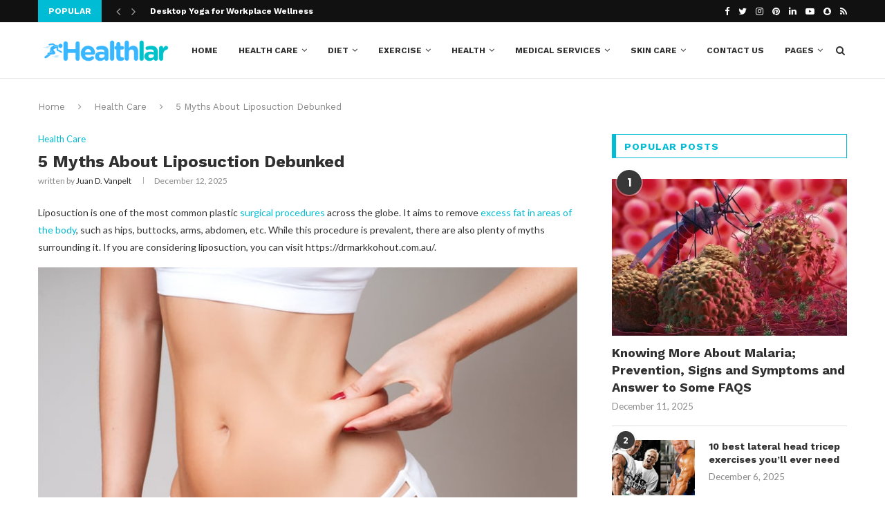

--- FILE ---
content_type: text/html; charset=UTF-8
request_url: https://healthlar.com/5-myths-about-liposuction-debunked/
body_size: 33800
content:
<!DOCTYPE html><html lang="en-US" prefix="og: https://ogp.me/ns#"><head><meta charset="UTF-8"><link rel="preconnect" href="https://fonts.gstatic.com/" crossorigin /><meta http-equiv="X-UA-Compatible" content="IE=edge"><meta name="viewport" content="width=device-width, initial-scale=1"><link rel="profile" href="https://gmpg.org/xfn/11" /><link rel="shortcut icon" href="https://healthlar.com/wp-content/uploads/2020/11/healthcare.png" type="image/x-icon" /><link rel="apple-touch-icon" sizes="180x180" href="https://healthlar.com/wp-content/uploads/2020/11/healthcare.png"><link rel="alternate" type="application/rss+xml" title="Health Lar RSS Feed" href="https://healthlar.com/feed/" /><link rel="alternate" type="application/atom+xml" title="Health Lar Atom Feed" href="https://healthlar.com/feed/atom/" /><link rel="pingback" href="https://healthlar.com/xmlrpc.php" />
<!--[if lt IE 9]> <script src="https://healthlar.com/wp-content/themes/soledad/js/html5.js"></script> <![endif]--> <script data-cfasync="false" data-no-defer="1" data-no-minify="1" data-no-optimize="1">var ewww_webp_supported=!1;function check_webp_feature(A,e){var w;e=void 0!==e?e:function(){},ewww_webp_supported?e(ewww_webp_supported):((w=new Image).onload=function(){ewww_webp_supported=0<w.width&&0<w.height,e&&e(ewww_webp_supported)},w.onerror=function(){e&&e(!1)},w.src="data:image/webp;base64,"+{alpha:"UklGRkoAAABXRUJQVlA4WAoAAAAQAAAAAAAAAAAAQUxQSAwAAAARBxAR/Q9ERP8DAABWUDggGAAAABQBAJ0BKgEAAQAAAP4AAA3AAP7mtQAAAA=="}[A])}check_webp_feature("alpha");</script><script data-cfasync="false" data-no-defer="1" data-no-minify="1" data-no-optimize="1">var Arrive=function(c,w){"use strict";if(c.MutationObserver&&"undefined"!=typeof HTMLElement){var r,a=0,u=(r=HTMLElement.prototype.matches||HTMLElement.prototype.webkitMatchesSelector||HTMLElement.prototype.mozMatchesSelector||HTMLElement.prototype.msMatchesSelector,{matchesSelector:function(e,t){return e instanceof HTMLElement&&r.call(e,t)},addMethod:function(e,t,r){var a=e[t];e[t]=function(){return r.length==arguments.length?r.apply(this,arguments):"function"==typeof a?a.apply(this,arguments):void 0}},callCallbacks:function(e,t){t&&t.options.onceOnly&&1==t.firedElems.length&&(e=[e[0]]);for(var r,a=0;r=e[a];a++)r&&r.callback&&r.callback.call(r.elem,r.elem);t&&t.options.onceOnly&&1==t.firedElems.length&&t.me.unbindEventWithSelectorAndCallback.call(t.target,t.selector,t.callback)},checkChildNodesRecursively:function(e,t,r,a){for(var i,n=0;i=e[n];n++)r(i,t,a)&&a.push({callback:t.callback,elem:i}),0<i.childNodes.length&&u.checkChildNodesRecursively(i.childNodes,t,r,a)},mergeArrays:function(e,t){var r,a={};for(r in e)e.hasOwnProperty(r)&&(a[r]=e[r]);for(r in t)t.hasOwnProperty(r)&&(a[r]=t[r]);return a},toElementsArray:function(e){return e=void 0!==e&&("number"!=typeof e.length||e===c)?[e]:e}}),e=(l.prototype.addEvent=function(e,t,r,a){a={target:e,selector:t,options:r,callback:a,firedElems:[]};return this._beforeAdding&&this._beforeAdding(a),this._eventsBucket.push(a),a},l.prototype.removeEvent=function(e){for(var t,r=this._eventsBucket.length-1;t=this._eventsBucket[r];r--)e(t)&&(this._beforeRemoving&&this._beforeRemoving(t),(t=this._eventsBucket.splice(r,1))&&t.length&&(t[0].callback=null))},l.prototype.beforeAdding=function(e){this._beforeAdding=e},l.prototype.beforeRemoving=function(e){this._beforeRemoving=e},l),t=function(i,n){var o=new e,l=this,s={fireOnAttributesModification:!1};return o.beforeAdding(function(t){var e=t.target;e!==c.document&&e!==c||(e=document.getElementsByTagName("html")[0]);var r=new MutationObserver(function(e){n.call(this,e,t)}),a=i(t.options);r.observe(e,a),t.observer=r,t.me=l}),o.beforeRemoving(function(e){e.observer.disconnect()}),this.bindEvent=function(e,t,r){t=u.mergeArrays(s,t);for(var a=u.toElementsArray(this),i=0;i<a.length;i++)o.addEvent(a[i],e,t,r)},this.unbindEvent=function(){var r=u.toElementsArray(this);o.removeEvent(function(e){for(var t=0;t<r.length;t++)if(this===w||e.target===r[t])return!0;return!1})},this.unbindEventWithSelectorOrCallback=function(r){var a=u.toElementsArray(this),i=r,e="function"==typeof r?function(e){for(var t=0;t<a.length;t++)if((this===w||e.target===a[t])&&e.callback===i)return!0;return!1}:function(e){for(var t=0;t<a.length;t++)if((this===w||e.target===a[t])&&e.selector===r)return!0;return!1};o.removeEvent(e)},this.unbindEventWithSelectorAndCallback=function(r,a){var i=u.toElementsArray(this);o.removeEvent(function(e){for(var t=0;t<i.length;t++)if((this===w||e.target===i[t])&&e.selector===r&&e.callback===a)return!0;return!1})},this},i=new function(){var s={fireOnAttributesModification:!1,onceOnly:!1,existing:!1};function n(e,t,r){return!(!u.matchesSelector(e,t.selector)||(e._id===w&&(e._id=a++),-1!=t.firedElems.indexOf(e._id)))&&(t.firedElems.push(e._id),!0)}var c=(i=new t(function(e){var t={attributes:!1,childList:!0,subtree:!0};return e.fireOnAttributesModification&&(t.attributes=!0),t},function(e,i){e.forEach(function(e){var t=e.addedNodes,r=e.target,a=[];null!==t&&0<t.length?u.checkChildNodesRecursively(t,i,n,a):"attributes"===e.type&&n(r,i)&&a.push({callback:i.callback,elem:r}),u.callCallbacks(a,i)})})).bindEvent;return i.bindEvent=function(e,t,r){t=void 0===r?(r=t,s):u.mergeArrays(s,t);var a=u.toElementsArray(this);if(t.existing){for(var i=[],n=0;n<a.length;n++)for(var o=a[n].querySelectorAll(e),l=0;l<o.length;l++)i.push({callback:r,elem:o[l]});if(t.onceOnly&&i.length)return r.call(i[0].elem,i[0].elem);setTimeout(u.callCallbacks,1,i)}c.call(this,e,t,r)},i},o=new function(){var a={};function i(e,t){return u.matchesSelector(e,t.selector)}var n=(o=new t(function(){return{childList:!0,subtree:!0}},function(e,r){e.forEach(function(e){var t=e.removedNodes,e=[];null!==t&&0<t.length&&u.checkChildNodesRecursively(t,r,i,e),u.callCallbacks(e,r)})})).bindEvent;return o.bindEvent=function(e,t,r){t=void 0===r?(r=t,a):u.mergeArrays(a,t),n.call(this,e,t,r)},o};d(HTMLElement.prototype),d(NodeList.prototype),d(HTMLCollection.prototype),d(HTMLDocument.prototype),d(Window.prototype);var n={};return s(i,n,"unbindAllArrive"),s(o,n,"unbindAllLeave"),n}function l(){this._eventsBucket=[],this._beforeAdding=null,this._beforeRemoving=null}function s(e,t,r){u.addMethod(t,r,e.unbindEvent),u.addMethod(t,r,e.unbindEventWithSelectorOrCallback),u.addMethod(t,r,e.unbindEventWithSelectorAndCallback)}function d(e){e.arrive=i.bindEvent,s(i,e,"unbindArrive"),e.leave=o.bindEvent,s(o,e,"unbindLeave")}}(window,void 0),ewww_webp_supported=!1;function check_webp_feature(e,t){var r;ewww_webp_supported?t(ewww_webp_supported):((r=new Image).onload=function(){ewww_webp_supported=0<r.width&&0<r.height,t(ewww_webp_supported)},r.onerror=function(){t(!1)},r.src="data:image/webp;base64,"+{alpha:"UklGRkoAAABXRUJQVlA4WAoAAAAQAAAAAAAAAAAAQUxQSAwAAAARBxAR/Q9ERP8DAABWUDggGAAAABQBAJ0BKgEAAQAAAP4AAA3AAP7mtQAAAA==",animation:"UklGRlIAAABXRUJQVlA4WAoAAAASAAAAAAAAAAAAQU5JTQYAAAD/////AABBTk1GJgAAAAAAAAAAAAAAAAAAAGQAAABWUDhMDQAAAC8AAAAQBxAREYiI/gcA"}[e])}function ewwwLoadImages(e){if(e){for(var t=document.querySelectorAll(".batch-image img, .image-wrapper a, .ngg-pro-masonry-item a, .ngg-galleria-offscreen-seo-wrapper a"),r=0,a=t.length;r<a;r++)ewwwAttr(t[r],"data-src",t[r].getAttribute("data-webp")),ewwwAttr(t[r],"data-thumbnail",t[r].getAttribute("data-webp-thumbnail"));for(var i=document.querySelectorAll("div.woocommerce-product-gallery__image"),r=0,a=i.length;r<a;r++)ewwwAttr(i[r],"data-thumb",i[r].getAttribute("data-webp-thumb"))}for(var n=document.querySelectorAll("video"),r=0,a=n.length;r<a;r++)ewwwAttr(n[r],"poster",e?n[r].getAttribute("data-poster-webp"):n[r].getAttribute("data-poster-image"));for(var o,l=document.querySelectorAll("img.ewww_webp_lazy_load"),r=0,a=l.length;r<a;r++)e&&(ewwwAttr(l[r],"data-lazy-srcset",l[r].getAttribute("data-lazy-srcset-webp")),ewwwAttr(l[r],"data-srcset",l[r].getAttribute("data-srcset-webp")),ewwwAttr(l[r],"data-lazy-src",l[r].getAttribute("data-lazy-src-webp")),ewwwAttr(l[r],"data-src",l[r].getAttribute("data-src-webp")),ewwwAttr(l[r],"data-orig-file",l[r].getAttribute("data-webp-orig-file")),ewwwAttr(l[r],"data-medium-file",l[r].getAttribute("data-webp-medium-file")),ewwwAttr(l[r],"data-large-file",l[r].getAttribute("data-webp-large-file")),null!=(o=l[r].getAttribute("srcset"))&&!1!==o&&o.includes("R0lGOD")&&ewwwAttr(l[r],"src",l[r].getAttribute("data-lazy-src-webp"))),l[r].className=l[r].className.replace(/\bewww_webp_lazy_load\b/,"");for(var s=document.querySelectorAll(".ewww_webp"),r=0,a=s.length;r<a;r++)e?(ewwwAttr(s[r],"srcset",s[r].getAttribute("data-srcset-webp")),ewwwAttr(s[r],"src",s[r].getAttribute("data-src-webp")),ewwwAttr(s[r],"data-orig-file",s[r].getAttribute("data-webp-orig-file")),ewwwAttr(s[r],"data-medium-file",s[r].getAttribute("data-webp-medium-file")),ewwwAttr(s[r],"data-large-file",s[r].getAttribute("data-webp-large-file")),ewwwAttr(s[r],"data-large_image",s[r].getAttribute("data-webp-large_image")),ewwwAttr(s[r],"data-src",s[r].getAttribute("data-webp-src"))):(ewwwAttr(s[r],"srcset",s[r].getAttribute("data-srcset-img")),ewwwAttr(s[r],"src",s[r].getAttribute("data-src-img"))),s[r].className=s[r].className.replace(/\bewww_webp\b/,"ewww_webp_loaded");window.jQuery&&jQuery.fn.isotope&&jQuery.fn.imagesLoaded&&(jQuery(".fusion-posts-container-infinite").imagesLoaded(function(){jQuery(".fusion-posts-container-infinite").hasClass("isotope")&&jQuery(".fusion-posts-container-infinite").isotope()}),jQuery(".fusion-portfolio:not(.fusion-recent-works) .fusion-portfolio-wrapper").imagesLoaded(function(){jQuery(".fusion-portfolio:not(.fusion-recent-works) .fusion-portfolio-wrapper").isotope()}))}function ewwwWebPInit(e){ewwwLoadImages(e),ewwwNggLoadGalleries(e),document.arrive(".ewww_webp",function(){ewwwLoadImages(e)}),document.arrive(".ewww_webp_lazy_load",function(){ewwwLoadImages(e)}),document.arrive("videos",function(){ewwwLoadImages(e)}),"loading"==document.readyState?document.addEventListener("DOMContentLoaded",ewwwJSONParserInit):("undefined"!=typeof galleries&&ewwwNggParseGalleries(e),ewwwWooParseVariations(e))}function ewwwAttr(e,t,r){null!=r&&!1!==r&&e.setAttribute(t,r)}function ewwwJSONParserInit(){"undefined"!=typeof galleries&&check_webp_feature("alpha",ewwwNggParseGalleries),check_webp_feature("alpha",ewwwWooParseVariations)}function ewwwWooParseVariations(e){if(e)for(var t=document.querySelectorAll("form.variations_form"),r=0,a=t.length;r<a;r++){var i=t[r].getAttribute("data-product_variations"),n=!1;try{for(var o in i=JSON.parse(i))void 0!==i[o]&&void 0!==i[o].image&&(void 0!==i[o].image.src_webp&&(i[o].image.src=i[o].image.src_webp,n=!0),void 0!==i[o].image.srcset_webp&&(i[o].image.srcset=i[o].image.srcset_webp,n=!0),void 0!==i[o].image.full_src_webp&&(i[o].image.full_src=i[o].image.full_src_webp,n=!0),void 0!==i[o].image.gallery_thumbnail_src_webp&&(i[o].image.gallery_thumbnail_src=i[o].image.gallery_thumbnail_src_webp,n=!0),void 0!==i[o].image.thumb_src_webp&&(i[o].image.thumb_src=i[o].image.thumb_src_webp,n=!0));n&&ewwwAttr(t[r],"data-product_variations",JSON.stringify(i))}catch(e){}}}function ewwwNggParseGalleries(e){if(e)for(var t in galleries){var r=galleries[t];galleries[t].images_list=ewwwNggParseImageList(r.images_list)}}function ewwwNggLoadGalleries(e){e&&document.addEventListener("ngg.galleria.themeadded",function(e,t){window.ngg_galleria._create_backup=window.ngg_galleria.create,window.ngg_galleria.create=function(e,t){var r=$(e).data("id");return galleries["gallery_"+r].images_list=ewwwNggParseImageList(galleries["gallery_"+r].images_list),window.ngg_galleria._create_backup(e,t)}})}function ewwwNggParseImageList(e){for(var t in e){var r=e[t];if(void 0!==r["image-webp"]&&(e[t].image=r["image-webp"],delete e[t]["image-webp"]),void 0!==r["thumb-webp"]&&(e[t].thumb=r["thumb-webp"],delete e[t]["thumb-webp"]),void 0!==r.full_image_webp&&(e[t].full_image=r.full_image_webp,delete e[t].full_image_webp),void 0!==r.srcsets)for(var a in r.srcsets)nggSrcset=r.srcsets[a],void 0!==r.srcsets[a+"-webp"]&&(e[t].srcsets[a]=r.srcsets[a+"-webp"],delete e[t].srcsets[a+"-webp"]);if(void 0!==r.full_srcsets)for(var i in r.full_srcsets)nggFSrcset=r.full_srcsets[i],void 0!==r.full_srcsets[i+"-webp"]&&(e[t].full_srcsets[i]=r.full_srcsets[i+"-webp"],delete e[t].full_srcsets[i+"-webp"])}return e}check_webp_feature("alpha",ewwwWebPInit);</script> <title>5 Myths About Liposuction Debunked - Health Lar</title><meta name="description" content="Liposuction is one of the most common plastic surgical procedures across the globe. It aims to remove excess fat in areas of the body, such as hips, buttocks,"/><meta name="robots" content="follow, index, max-snippet:-1, max-video-preview:-1, max-image-preview:large"/><link rel="canonical" href="https://healthlar.com/5-myths-about-liposuction-debunked/" /><meta property="og:locale" content="en_US" /><meta property="og:type" content="article" /><meta property="og:title" content="5 Myths About Liposuction Debunked - Health Lar" /><meta property="og:description" content="Liposuction is one of the most common plastic surgical procedures across the globe. It aims to remove excess fat in areas of the body, such as hips, buttocks," /><meta property="og:url" content="https://healthlar.com/5-myths-about-liposuction-debunked/" /><meta property="og:site_name" content="Health Lar" /><meta property="article:section" content="Health Care" /><meta property="og:image" content="https://aws.wideinfo.org/healthlar.com/wp-content/uploads/2021/03/08164541/Myths-About-Liposuction.jpg" /><meta property="og:image:secure_url" content="https://aws.wideinfo.org/healthlar.com/wp-content/uploads/2021/03/08164541/Myths-About-Liposuction.jpg" /><meta property="og:image:width" content="806" /><meta property="og:image:height" content="535" /><meta property="og:image:alt" content="5 Myths About Liposuction Debunked" /><meta property="og:image:type" content="image/jpeg" /><meta property="article:published_time" content="2025-12-12T06:03:22+00:00" /><meta name="twitter:card" content="summary_large_image" /><meta name="twitter:title" content="5 Myths About Liposuction Debunked - Health Lar" /><meta name="twitter:description" content="Liposuction is one of the most common plastic surgical procedures across the globe. It aims to remove excess fat in areas of the body, such as hips, buttocks," /><meta name="twitter:image" content="https://aws.wideinfo.org/healthlar.com/wp-content/uploads/2021/03/08164541/Myths-About-Liposuction.jpg" /><meta name="twitter:label1" content="Written by" /><meta name="twitter:data1" content="Juan D. Vanpelt" /><meta name="twitter:label2" content="Time to read" /><meta name="twitter:data2" content="2 minutes" /> <script type="application/ld+json" class="rank-math-schema">{"@context":"https://schema.org","@graph":[{"@type":["Person","Organization"],"@id":"https://healthlar.com/#person","name":"Health Lar"},{"@type":"WebSite","@id":"https://healthlar.com/#website","url":"https://healthlar.com","name":"Health Lar","publisher":{"@id":"https://healthlar.com/#person"},"inLanguage":"en-US"},{"@type":"ImageObject","@id":"https://aws.wideinfo.org/healthlar.com/wp-content/uploads/2021/03/08164541/Myths-About-Liposuction.jpg","url":"https://aws.wideinfo.org/healthlar.com/wp-content/uploads/2021/03/08164541/Myths-About-Liposuction.jpg","width":"806","height":"535","inLanguage":"en-US"},{"@type":"WebPage","@id":"https://healthlar.com/5-myths-about-liposuction-debunked/#webpage","url":"https://healthlar.com/5-myths-about-liposuction-debunked/","name":"5 Myths About Liposuction Debunked - Health Lar","datePublished":"2025-12-12T06:03:22+00:00","dateModified":"2025-12-12T06:03:22+00:00","isPartOf":{"@id":"https://healthlar.com/#website"},"primaryImageOfPage":{"@id":"https://aws.wideinfo.org/healthlar.com/wp-content/uploads/2021/03/08164541/Myths-About-Liposuction.jpg"},"inLanguage":"en-US"},{"@type":"Person","@id":"https://healthlar.com/author/healthlar/","name":"Juan D. Vanpelt","url":"https://healthlar.com/author/healthlar/","image":{"@type":"ImageObject","@id":"https://healthlar.com/wp-content/litespeed/avatar/02f72fc9855a7d6a1912462636d7e71f.jpg?ver=1769802383","url":"https://healthlar.com/wp-content/litespeed/avatar/02f72fc9855a7d6a1912462636d7e71f.jpg?ver=1769802383","caption":"Juan D. Vanpelt","inLanguage":"en-US"}},{"@type":"BlogPosting","headline":"5 Myths About Liposuction Debunked - Health Lar","datePublished":"2025-12-12T06:03:22+00:00","dateModified":"2025-12-12T06:03:22+00:00","articleSection":"Health Care","author":{"@id":"https://healthlar.com/author/healthlar/","name":"Juan D. Vanpelt"},"publisher":{"@id":"https://healthlar.com/#person"},"description":"Liposuction is one of the most common plastic surgical procedures across the globe. It aims to remove excess fat in areas of the body, such as hips, buttocks,","name":"5 Myths About Liposuction Debunked - Health Lar","@id":"https://healthlar.com/5-myths-about-liposuction-debunked/#richSnippet","isPartOf":{"@id":"https://healthlar.com/5-myths-about-liposuction-debunked/#webpage"},"image":{"@id":"https://aws.wideinfo.org/healthlar.com/wp-content/uploads/2021/03/08164541/Myths-About-Liposuction.jpg"},"inLanguage":"en-US","mainEntityOfPage":{"@id":"https://healthlar.com/5-myths-about-liposuction-debunked/#webpage"}}]}</script> <link rel='dns-prefetch' href='//fonts.googleapis.com' /><link rel="alternate" type="application/rss+xml" title="Health Lar &raquo; Feed" href="https://healthlar.com/feed/" /><link rel="alternate" title="oEmbed (JSON)" type="application/json+oembed" href="https://healthlar.com/wp-json/oembed/1.0/embed?url=https%3A%2F%2Fhealthlar.com%2F5-myths-about-liposuction-debunked%2F" /><link rel="alternate" title="oEmbed (XML)" type="text/xml+oembed" href="https://healthlar.com/wp-json/oembed/1.0/embed?url=https%3A%2F%2Fhealthlar.com%2F5-myths-about-liposuction-debunked%2F&#038;format=xml" /><style id='wp-img-auto-sizes-contain-inline-css' type='text/css'>img:is([sizes=auto i],[sizes^="auto," i]){contain-intrinsic-size:3000px 1500px}
/*# sourceURL=wp-img-auto-sizes-contain-inline-css */</style><style id="litespeed-ccss">ul{box-sizing:border-box}.entry-content{counter-reset:footnotes}:root{--wp--preset--font-size--normal:16px;--wp--preset--font-size--huge:42px}.aligncenter{clear:both}:root{--wp--preset--aspect-ratio--square:1;--wp--preset--aspect-ratio--4-3:4/3;--wp--preset--aspect-ratio--3-4:3/4;--wp--preset--aspect-ratio--3-2:3/2;--wp--preset--aspect-ratio--2-3:2/3;--wp--preset--aspect-ratio--16-9:16/9;--wp--preset--aspect-ratio--9-16:9/16;--wp--preset--color--black:#000000;--wp--preset--color--cyan-bluish-gray:#abb8c3;--wp--preset--color--white:#ffffff;--wp--preset--color--pale-pink:#f78da7;--wp--preset--color--vivid-red:#cf2e2e;--wp--preset--color--luminous-vivid-orange:#ff6900;--wp--preset--color--luminous-vivid-amber:#fcb900;--wp--preset--color--light-green-cyan:#7bdcb5;--wp--preset--color--vivid-green-cyan:#00d084;--wp--preset--color--pale-cyan-blue:#8ed1fc;--wp--preset--color--vivid-cyan-blue:#0693e3;--wp--preset--color--vivid-purple:#9b51e0;--wp--preset--gradient--vivid-cyan-blue-to-vivid-purple:linear-gradient(135deg,rgba(6,147,227,1) 0%,rgb(155,81,224) 100%);--wp--preset--gradient--light-green-cyan-to-vivid-green-cyan:linear-gradient(135deg,rgb(122,220,180) 0%,rgb(0,208,130) 100%);--wp--preset--gradient--luminous-vivid-amber-to-luminous-vivid-orange:linear-gradient(135deg,rgba(252,185,0,1) 0%,rgba(255,105,0,1) 100%);--wp--preset--gradient--luminous-vivid-orange-to-vivid-red:linear-gradient(135deg,rgba(255,105,0,1) 0%,rgb(207,46,46) 100%);--wp--preset--gradient--very-light-gray-to-cyan-bluish-gray:linear-gradient(135deg,rgb(238,238,238) 0%,rgb(169,184,195) 100%);--wp--preset--gradient--cool-to-warm-spectrum:linear-gradient(135deg,rgb(74,234,220) 0%,rgb(151,120,209) 20%,rgb(207,42,186) 40%,rgb(238,44,130) 60%,rgb(251,105,98) 80%,rgb(254,248,76) 100%);--wp--preset--gradient--blush-light-purple:linear-gradient(135deg,rgb(255,206,236) 0%,rgb(152,150,240) 100%);--wp--preset--gradient--blush-bordeaux:linear-gradient(135deg,rgb(254,205,165) 0%,rgb(254,45,45) 50%,rgb(107,0,62) 100%);--wp--preset--gradient--luminous-dusk:linear-gradient(135deg,rgb(255,203,112) 0%,rgb(199,81,192) 50%,rgb(65,88,208) 100%);--wp--preset--gradient--pale-ocean:linear-gradient(135deg,rgb(255,245,203) 0%,rgb(182,227,212) 50%,rgb(51,167,181) 100%);--wp--preset--gradient--electric-grass:linear-gradient(135deg,rgb(202,248,128) 0%,rgb(113,206,126) 100%);--wp--preset--gradient--midnight:linear-gradient(135deg,rgb(2,3,129) 0%,rgb(40,116,252) 100%);--wp--preset--font-size--small:12px;--wp--preset--font-size--medium:20px;--wp--preset--font-size--large:32px;--wp--preset--font-size--x-large:42px;--wp--preset--font-size--normal:14px;--wp--preset--font-size--huge:42px;--wp--preset--spacing--20:0.44rem;--wp--preset--spacing--30:0.67rem;--wp--preset--spacing--40:1rem;--wp--preset--spacing--50:1.5rem;--wp--preset--spacing--60:2.25rem;--wp--preset--spacing--70:3.38rem;--wp--preset--spacing--80:5.06rem;--wp--preset--shadow--natural:6px 6px 9px rgba(0, 0, 0, 0.2);--wp--preset--shadow--deep:12px 12px 50px rgba(0, 0, 0, 0.4);--wp--preset--shadow--sharp:6px 6px 0px rgba(0, 0, 0, 0.2);--wp--preset--shadow--outlined:6px 6px 0px -3px rgba(255, 255, 255, 1), 6px 6px rgba(0, 0, 0, 1);--wp--preset--shadow--crisp:6px 6px 0px rgba(0, 0, 0, 1)}.penci-owl-carousel{display:none;width:100%;position:relative;z-index:1}*{box-sizing:border-box;-webkit-box-sizing:border-box;-moz-box-sizing:border-box;-moz-box-sizing:border-box;outline:none}*,html,body,div,ul,li,h1,h3,h4,form,input,p{margin:0;padding:0}input{background-color:#fff0}img{border:0}strong{font-style:normal;font-weight:400}ul,li{list-style:none}h1,h3,h4{font-size:100%;font-weight:400}strong{font-weight:700}img{max-width:100%;vertical-align:top;height:auto}a img{border:none}body:not(.penci-fawesome-ver5) .penci-faicon{font-family:"FontAwesome";font-weight:400}html,body{-webkit-font-smoothing:antialiased}body{font-family:"PT Serif",serif;color:#313131;background-color:#FFF;font-size:14px;overflow-x:hidden;text-rendering:optimizeLegibility;-webkit-font-smoothing:antialiased;-moz-osx-font-smoothing:grayscale}p{font-size:14px;line-height:28px}a{text-decoration:none;color:#6eb48c;outline:none}h1,h3,h4{font-family:"Raleway",sans-serif;font-style:normal;letter-spacing:1px;font-weight:700}.container{width:1170px;margin:0 auto}body:not(.penci-fawesome-ver5) .penci-faicon.fa-facebook:before{content:""}#main{width:100%}.container.penci_sidebar #main{width:70.94%;padding-right:50px;float:left}.penci-sidebar-content{width:29.06%;float:right}.clear-footer{height:1px;margin-bottom:29px;clear:both;display:block;width:100%}.wrapper-boxed{overflow:hidden}.penci-top-bar{height:32px;background:#313131}.penci-headline{display:block}.headline-title{height:32px;line-height:32px;padding:0 15px;font-size:12px;color:#fff;background:#6eb48c;float:left;text-transform:uppercase;font-family:"Raleway",sans-serif;z-index:10;position:relative;display:inline-block;font-weight:700}.penci-headline-posts{margin:0 15px 0 49px}a.penci-topbar-post-title{color:#fff;font-size:12px;font-family:"Raleway",sans-serif;text-decoration:none;text-transform:uppercase;letter-spacing:1px;display:inline-block;white-space:nowrap;line-height:32px;font-weight:700}.penci-topbar-social{display:inline-block;float:right;z-index:10;position:relative}.penci-topbar-social>div{display:inline-block;vertical-align:top}.penci-topbar-social a{float:left;display:inline-block;vertical-align:top;margin-left:13px;font-size:13px;color:#fff;line-height:32px}.penci-topbar-social a:first-child{margin-left:0}#navigation{background:#fff;height:60px;z-index:9999;width:100%;-webkit-backface-visibility:hidden;border-bottom:1px solid #ECECEC}#navigation.header-layout-bottom{box-shadow:0 0 0#fff0;-webkit-box-shadow:0 0 0#fff0;-moz-box-shadow:0 0 0#fff0;border-top:1px solid #ECECEC}#navigation .container{position:relative;display:table;text-align:center}#navigation .menu{float:left}#navigation ul.menu>li{display:inline-block;position:relative;float:left;margin-right:30px}#navigation .menu>li:last-child{margin-right:0}#navigation .menu li a{font-family:"Raleway",sans-serif;font-size:12px;letter-spacing:1px;color:#313131;line-height:58px;text-transform:uppercase;display:inline-block;position:relative;font-weight:700;text-decoration:none}#navigation ul.menu>li>a:before{content:"";position:absolute;bottom:18px;left:50%;height:2px;width:0;background:#6eb48c}#navigation .button-menu-mobile{display:none;float:left;line-height:60px;text-align:center;color:#313131;font-size:21px}#logo a{display:inline-block;vertical-align:top}#navigation.header-6{height:82px}#navigation.header-6 .container{text-align:right}#navigation.header-6 .menu{float:none}#navigation.header-6 #logo{float:left;display:block;text-align:left}#navigation.header-6 #logo img{padding:12px 0;max-height:80px;width:auto}#navigation.header-6 .menu>li>a,#navigation.header-6 ul.menu>li>a{line-height:80px}#navigation.header-6 ul.menu>li>a:before{bottom:29px}#navigation.header-6 .show-search{height:80px}#navigation.header-6 #top-search{margin-left:40px}#navigation.header-6 #top-search>a,#navigation.header-6 .show-search a.close-search{height:80px;line-height:80px}#navigation.header-6 .show-search #searchform input.search-input{height:80px;padding:26px 35px 26px 0}#navigation .menu .sub-menu{visibility:hidden;opacity:0;position:absolute;left:0;z-index:9999;-webkit-transform-origin:0 0;-moz-transform-origin:0 0;-ms-transform-origin:0 0;-o-transform-origin:0 0;transform-origin:0 0;-webkit-transform:rotateX(-90deg);-moz-transform:rotateX(-90deg);-ms-transform:rotateX(-90deg);-o-transform:rotateX(-90deg);transform:rotateX(-90deg);box-shadow:0 3px 3px rgb(190 190 190/.6);-webkit-box-shadow:0 3px 3px rgb(190 190 190/.6);-moz-box-shadow:0 3px 3px rgb(190 190 190/.6);border-top:1px solid #ECECEC;margin-top:0;background:#fff}#navigation ul.menu ul a,#navigation .menu ul ul a{margin:0 20px;padding:12px 0;font-size:12px;min-width:200px;line-height:1.4;border-bottom:1px solid #E0E0E0;text-align:left;border-left:none!important;position:relative;overflow:hidden;vertical-align:top}#navigation ul.menu ul li,#navigation ul.menu ul ul li{padding-right:0;margin-right:0;float:none;position:relative;width:100%}#navigation .menu ul.sub-menu>li:last-child>a{border-bottom:none}#navigation .menu .sub-menu ul{left:100%;top:0}#navigation.menu-style-2 ul.menu>li>a:before{content:none;display:none}#navigation ul.menu>li.menu-item-has-children>a:after{font-family:FontAwesome;content:"";margin-left:5px;color:inherit;font-size:13px;font-weight:400}#navigation.menu-style-2 .menu .sub-menu{border-top:4px solid #E0E0E0;padding:8px 0}#navigation.menu-style-2 ul.menu ul:before,#navigation.menu-style-2 .menu ul ul:before{width:0;height:4px;top:-4px;position:absolute;background:#6eb48c;left:0;content:""}#navigation.menu-style-2 ul.menu ul a,#navigation.menu-style-2 .menu ul ul a{padding:8px 0;border:none!important}#sidebar-nav{position:fixed;top:0;height:100%;z-index:99997;width:270px;overflow-y:auto;padding:30px 20px 20px;background:#fff;left:0;transform:translateX(-270px);-webkit-transform:translateX(-270px);-moz-transform:translateX(-270px)}@media only screen and (min-width:961px){#sidebar-nav{display:none}}#sidebar-nav::-webkit-scrollbar{width:6px;background:#848484}#sidebar-nav::-webkit-scrollbar-thumb{background-color:#313131;border-radius:0;-webkit-border-radius:0;-moz-border-radius:0}#sidebar-nav::-webkit-scrollbar-corner{background-color:#DEDEDE}#sidebar-nav-logo{padding:0 20px 20px;text-align:center;margin:0 0 15px 0;position:relative}#sidebar-nav-logo:before{content:"";width:60px;height:1px;background:#6eb48c;position:absolute;bottom:0;left:50%;margin-left:-30px}.header-social.sidebar-nav-social{margin:0 0 43px 0;padding:0 10px}.header-social.sidebar-nav-social .inner-header-social:before,.header-social.sidebar-nav-social .inner-header-social:after{content:none}.header-social.sidebar-nav-social a i{color:#313131}#sidebar-nav .menu{margin:0;list-style:none}#sidebar-nav .menu li{display:block;border-bottom:1px solid #DEDEDE;padding:0;margin-bottom:0}#sidebar-nav .menu>li:last-child,#sidebar-nav .menu ul>li:last-child{border-bottom:none}#sidebar-nav .menu li a{font-size:13px;font-weight:400;letter-spacing:0;text-transform:uppercase;color:#313131;margin:0;position:relative;padding:13px 0 13px 0;display:block;line-height:1.3em;font-family:"Raleway",sans-serif;font-weight:700}#sidebar-nav .menu li.menu-item-has-children a{padding-right:17px}#sidebar-nav ul.sub-menu{border-top:1px solid #DEDEDE;display:none;padding:10px 0 10px 12px}#sidebar-nav ul.sub-menu ul.sub-menu{border:none;padding:5px 0 5px 12px}#sidebar-nav ul.sub-menu ul.sub-menu{padding-right:0}#sidebar-nav ul.sub-menu li{overflow:hidden;border:none}#sidebar-nav ul.sub-menu li a{margin:0 0 0 0;padding:10px 0}#close-sidebar-nav{position:fixed;visibility:hidden;opacity:0;text-decoration:none;top:0;left:0;font-size:1.4em;color:#313131;padding:10px;height:100%;background:rgb(0 0 0/.8);right:0;z-index:99996}#close-sidebar-nav i{display:none;width:24px;height:24px;background-color:#fff;line-height:24px;text-align:center;border-radius:12px;font-size:14px}#top-search{float:right;width:20px;text-align:center}#top-search>a{height:58px;font-size:14px;line-height:58px;color:#313131;background:none;display:block}#top-search>a>i{width:20px}.show-search{position:absolute;left:0;width:100%;top:0;height:58px;background:#fff;text-align:left;z-index:200;display:none}.show-search #searchform input.search-input{padding:15px 35px 15px 0;border:none;position:absolute;top:0;left:0;width:100%;z-index:3;color:#313131;height:58px;line-height:28px;box-sizing:border-box;-moz-box-sizing:border-box;-webkit-box-sizing:border-box;background:none;font-weight:400;letter-spacing:1px;font-size:13px}.show-search a.close-search{position:absolute;width:20px;height:60px;display:inline-block;right:0;top:0;z-index:5;text-align:center;line-height:60px;font-size:16px;color:#313131}#top-search a i,.button-menu-mobile i{line-height:inherit}#navigation.header-6 #top-search{margin-left:15px}#header{margin-bottom:60px;position:relative}#logo{text-align:center}.header-social{display:block;text-align:center;margin:20px 0 0}.header-social .inner-header-social{display:inline-block;vertical-align:top;position:relative}.header-social a{float:left;display:inline-block;vertical-align:top;margin-right:13px}.header-social a:last-child{margin-right:0}.header-social a i{font-size:14px;color:#313131}span.side-item-meta>time,span.date>time{font-size:inherit;color:inherit;text-decoration:inherit;font-weight:inherit;background:none;font-style:inherit;font-family:inherit}.penci-image-holder{position:relative;width:100%;background:#f5f5f5 url(/wp-content/themes/soledad/images/no-image.jpg);display:inline-block;vertical-align:top;background-repeat:no-repeat;background-position:center center;background-size:cover;-webkit-background-size:cover;-moz-background-size:cover;-o-background-size:cover;overflow:hidden}.penci-image-holder:before{display:block;content:"";width:100%;padding-top:66.6667%;background:none!important;box-shadow:none!important}.penci-image-holder:not([style*="background-image"]){background-image:linear-gradient(to left,#f5f5f5 0%,#efefef 15%,#f5f5f5 40%,#f5f5f5 100%);background-repeat:no-repeat!important;background-color:#f5f5f5;background-size:900px 1700px!important;background-position:center center!important;animation:pencipreload 0.85s infinite linear forwards;-webkit-animation:pencipreload 0.85s infinite linear forwards}@-webkit-keyframes pencipreload{from{background-position:-800px 0}to{background-position:100px 0}}@keyframes pencipreload{from{background-position:-800px 0}to{background-position:100px 0}}.penci-image-holder.small-fix-size{width:120px}.penci-border-arrow{position:relative;line-height:1.3;margin-left:5px;margin-right:5px;margin-top:5px}.penci-border-arrow .inner-arrow{border:1px solid #313131;background:#fff;position:relative;display:block;text-transform:uppercase;padding:8px 12px 7px;z-index:3;font-size:14px}.penci-border-arrow:before,.penci-border-arrow:after{content:"";position:absolute}.penci-border-arrow:before{width:0;height:0;border-style:solid;border-color:#fff0;bottom:-5px;left:50%;border-top-color:#313131;border-width:6px;border-bottom:0;margin-left:-6px;z-index:5}.penci-border-arrow:after{border:1px solid #313131;left:-5px;right:-5px;bottom:3px;display:block;z-index:1;height:100%}.header-standard{text-align:center;padding-bottom:17px;position:relative;margin:0 0 19px 0}.header-standard:after{content:"";position:absolute;width:60px;height:1px;background:#6eb48c;display:block;bottom:0;left:50%;margin-left:-30px}.penci-standard-cat{overflow:hidden;display:block;margin-bottom:6px}.header-standard .cat{display:inline-block;position:relative}.header-standard .post-title{color:#313131;font-size:24px;letter-spacing:1px;text-transform:uppercase}.container-single-magazine .single-post-title{letter-spacing:1px}.header-standard .author-post span{color:#888}.header-standard .author-post{margin:6px 0 0;font-size:14px}.header-standard .author-post span,.header-standard .author-post span a{font-size:inherit}.header-standard .author-post span a{color:#313131;text-transform:capitalize}.penci-hide-tagupdated{display:none!important}.header-standard.header-classic{margin:0 0 26px 0;padding:0}.header-standard.header-classic:after{content:none;display:none}.cat>a.penci-cat-name{font-size:13px;color:#6eb48c;line-height:1.2;margin:0 18px 0 0;padding-right:10px;display:inline-block;vertical-align:top;background:none;font-weight:400;margin-bottom:5px;position:relative;text-decoration:none}.cat>a.penci-cat-name:after{content:"";display:inline-block;border:1px solid;font-size:12px;margin-left:11px;position:absolute;top:50%;margin-top:-3px;width:3px;height:3px;transform:rotate(45deg);-moz-transform:rotate(45deg);-webkit-transform:rotate(45deg)}.cat>a.penci-cat-name:first-child{margin-left:0}.cat>a.penci-cat-name:last-child{margin-right:0;padding:0}.cat>a.penci-cat-name:last-child:after{content:none;display:none}article.post,article.type-post{margin-bottom:60px}.single .post{margin-bottom:60px}.post-box-meta-single{text-align:center;margin:6px 0 0;font-size:14px}.post-box-meta-single span{color:#888}.post-box-meta-single span time{font-size:inherit;font-family:inherit;color:inherit}.post-box-meta-single a{color:#313131}.post-box-meta-single>span:before{content:"";width:0;height:10px;margin:0 15px;display:inline-block;background:none!important;border-right:1px solid;opacity:.7}.post-box-meta-single>span:first-child:before{content:none;display:block}.post-entry{margin-bottom:33px;line-height:28px}.post-entry:before{content:" ";display:table}.post-entry .inner-post-entry:after{content:" ";display:table;clear:both}.post-entry img{max-width:100%;height:auto}.post-entry h4{margin-bottom:17px}.post-entry p{margin-bottom:17px}.post-entry h4{color:#313131;letter-spacing:0;line-height:1.3em}.post-entry h4{font-size:18px}.item-related{margin:0 10px;opacity:0;text-align:center}.item-related>a{display:inline-block;margin-bottom:17px;width:100%;position:relative}.item-related h3 a{font-size:14px;text-transform:uppercase;letter-spacing:1px;color:#313131;line-height:1.4}.item-related span.date{color:#888;display:inline-block;margin-top:8px;font-size:13px}.penci-sidebar-content .widget{width:100%;margin-right:0;float:none;margin-bottom:60px;clear:both}.penci-sidebar-content .widget-title{color:#313131;margin-bottom:30px;font-family:"Raleway",sans-serif;font-weight:700;letter-spacing:1px;position:relative;text-align:center;line-height:1.3;background:#fff0}.penci-sidebar-content.pcalign-left .widget-title{text-align:left}.penci-sidebar-content.style-3 .widget-title{margin-left:0;margin-right:0;margin-top:0}.penci-sidebar-content.style-3 .penci-border-arrow:before,.penci-sidebar-content.style-3 .penci-border-arrow:after{content:none}.penci-sidebar-content.style-3.pcalign-left .penci-border-arrow .inner-arrow{border-left-width:6px}.widget ul{list-style:none}.widget ul li{margin-bottom:11px;padding-bottom:12px;border-bottom:1px solid #DEDEDE;font-size:14px;color:#888}.widget ul li a{font-size:14px;font-style:normal;line-height:1.4}.widget a{color:#313131}#searchform input.search-input{border:1px solid #e9e9e9;background:#fff url(/wp-content/themes/soledad/images/searchsubmit.png)no-repeat 95% 11px;padding:12px 40px 12px 20px;color:#313131;letter-spacing:1px;font-size:12px;font-family:"PT Serif",serif;font-weight:400}.widget ul.side-newsfeed:before,.widget ul.side-newsfeed:after{display:table;content:"";clear:both;line-height:0}.widget ul.side-newsfeed li{list-style-type:none;margin-bottom:20px;padding-bottom:20px;margin-left:0;position:relative}.widget ul.side-newsfeed li .side-item{overflow:hidden;position:relative}.widget ul.side-newsfeed li .side-item .side-image{float:left;margin-right:20px;position:relative}.widget ul.side-newsfeed li .side-item .side-item-text{overflow:hidden}.widget ul.side-newsfeed li .side-item .side-item-text h4 a{margin-bottom:6px;color:#313131;display:block;font-size:16px;font-family:"Raleway",sans-serif;letter-spacing:0;line-height:1.4}.widget ul.side-newsfeed li .side-item .side-item-text .side-item-meta{letter-spacing:0;color:#888;font-family:"PT Serif",sans-serif;font-size:13px}.widget ul.side-newsfeed li.featured-news{width:100%!important;margin-right:0}.widget ul.side-newsfeed li.featured-news .side-image{float:none!important;margin:0 0 12px 0!important}.widget ul.side-newsfeed li.featured-news .side-item .side-item-text h4 a{font-size:18px;margin-bottom:6px}.widget ul.side-newsfeed li .order-border-number{position:absolute;left:5px;top:-15px;background-color:rgb(255 255 255/.3);box-shadow:0 1px 2px 0 rgb(0 0 0/.25);display:inline-block;vertical-align:middle;width:30px;height:30px;line-height:28px;border-radius:50%;z-index:3;text-align:center}.widget ul.side-newsfeed li .number-post{background-color:#383838;border-radius:50%;width:26px;height:26px;line-height:28px;text-align:center;display:inline-block;vertical-align:middle;color:#fff;font-size:12px;font-family:"Montserrat",sans-serif;font-weight:600;z-index:3}.widget ul.side-newsfeed li.featured-news .order-border-number{width:40px;height:40px;line-height:38px}.widget ul.side-newsfeed li.featured-news .number-post{width:36px;height:36px;line-height:38px;font-size:16px}.container.penci-breadcrumb{line-height:1.4;margin-bottom:30px}.container.penci-breadcrumb{margin-top:-30px}.container.penci-breadcrumb span,.container.penci-breadcrumb span a{font-size:13px;color:#888;font-family:"Raleway",sans-serif;font-weight:500}.container.penci-breadcrumb i{color:#888;font-size:13px;margin:0 15px 0 19px}.aligncenter{display:block;margin:5px auto 20px auto}.aligncenter{display:block;margin:5px auto 5px auto}@media only screen and (min-width:961px) and (max-width:1169px){.container{width:940px}#navigation.header-6 #top-search{margin-left:26px}#navigation ul.menu>li{margin-right:16px}.widget ul.side-newsfeed li .side-item .side-item-text h4 a{font-size:14px}.widget ul.side-newsfeed li .side-item .side-item-text .side-item-meta{font-size:11px}}@media only screen and (min-width:961px){#navigation .menu{display:inline-block!important}}@media only screen and (max-width:960px){.penci-top-bar{text-align:center}.penci-topbar-social{float:none}.headline-title,.penci-headline-posts{display:none!important}#navigation.header-6{height:60px}#navigation.header-6 .container{text-align:center}#navigation.header-6 #logo{float:none;display:inline-block}#navigation.header-6 #logo img{max-height:58px!important;padding:10px 0!important}#navigation.header-6 .show-search{height:58px}#navigation.header-6 #top-search>a,#navigation.header-6 .show-search a.close-search{height:58px;line-height:58px}#navigation.header-6 .show-search #searchform input.search-input{height:58px;padding:15px 35px 15px 0}#navigation.header-6 .container #top-search{margin-left:15px}#navigation .button-menu-mobile{display:inline-block}#navigation .menu{display:none!important}.container.penci_sidebar #main{width:100%;margin:0 0 60px 0;padding:0!important;float:none!important}.penci-sidebar-content{position:static!important;margin-left:0!important;top:auto!important;float:none!important;width:100%!important}}@media only screen and (min-width:768px) and (max-width:960px){.container{width:726px}#logo img{max-width:600px;height:auto}}@media only screen and (max-width:767px){.container{width:100%}#logo img{max-width:100%;height:auto}.post-entry h4{font-size:18px}.header-standard .post-title{font-size:20px;letter-spacing:1px}}@media only screen and (min-width:480px) and (max-width:767px){.container{width:480px}#logo img{max-width:100%;height:auto}}@media only screen and (max-width:479px){.wrapper-boxed>.container{padding-left:20px;padding-right:20px}#navigation{padding-left:10px;padding-right:10px}#navigation.header-6 #top-search{margin-left:5px}#navigation.header-6 #logo img{max-width:200px}.widget ul.side-newsfeed li .side-item .side-item-text h4 a{font-size:15px}.widget ul.side-newsfeed li .side-item .side-item-text .side-item-meta{font-size:13px}.item-related h3 a{font-size:18px}.header-standard .post-title{font-size:18px}.cat>a.penci-cat-name{font-size:11px}.post-box-meta-single span{display:block;margin-top:5px}.post-box-meta-single span:before{content:"";display:none}.item-related h3 a{font-size:16px}#sidebar-nav{width:270px;transform:translateX(-270px);-webkit-transform:translateX(-270px);-moz-transform:translateX(-270px)}}@media screen and (max-width:600px){#sidebar-nav,#close-sidebar-nav{z-index:9999999}#close-sidebar-nav i{display:inline-block}}.fa{display:inline-block;font:normal normal normal 14px/1 FontAwesome;font-size:inherit;text-rendering:auto;-webkit-font-smoothing:antialiased;-moz-osx-font-smoothing:grayscale}.fa-search:before{content:""}.fa-close:before{content:""}.fa-twitter:before{content:""}.fa-facebook:before{content:""}.fa-rss:before{content:""}.fa-bars:before{content:""}.fa-pinterest:before{content:""}.fa-linkedin:before{content:""}.fa-angle-right:before{content:""}.fa-youtube-play:before{content:""}.fa-instagram:before{content:""}.fa-snapchat:before{content:""}h1,h3,h4,#navigation .menu li a,.headline-title,a.penci-topbar-post-title,#sidebar-nav .menu li a,.penci-sidebar-content .widget-title,.container.penci-breadcrumb span,.container.penci-breadcrumb span a,.container.penci-breadcrumb span,.container.penci-breadcrumb span a,.widget ul.side-newsfeed li .side-item .side-item-text h4 a,#sidebar-nav .menu li a{font-family:"Work Sans",sans-serif;font-weight:400}body,#searchform input.search-input,.widget ul.side-newsfeed li .side-item .side-item-text .side-item-meta{font-family:"Lato",sans-serif}p{line-height:1.8}.penci-hide-tagupdated{display:none!important}h1,h3,h4,#sidebar-nav .menu li a,#navigation .menu li a,a.penci-topbar-post-title,.headline-title,.penci-sidebar-content .widget-title,.widget ul.side-newsfeed li .side-item .side-item-text h4 a,#sidebar-nav .menu li a{font-weight:600}a,.post-entry a{color:#00bcd4}#navigation.menu-style-2 ul.menu ul:before,#navigation.menu-style-2 .menu ul ul:before{background-color:#00bcd4}.penci-top-bar{background-color:#111}.headline-title{background-color:#00bcd4}a.penci-topbar-post-title{text-transform:none;letter-spacing:0}#navigation ul.menu>li>a:before{content:none}#navigation ul.menu>li>a:before{background:#00bcd4}#sidebar-nav-logo:before{background-color:#00bcd4}.penci-standard-cat .cat>a.penci-cat-name{color:#00bcd4}.penci-standard-cat .cat:before,.penci-standard-cat .cat:after{background-color:#00bcd4}.header-standard:after{background-color:#00bcd4}.penci-sidebar-content .widget{margin-bottom:40px}.penci-sidebar-content .penci-border-arrow .inner-arrow{background-color:#fff}.penci-sidebar-content .penci-border-arrow .inner-arrow{border-color:#00bcd4}.penci-sidebar-content .penci-border-arrow:before{border-top-color:#00bcd4}.penci-sidebar-content .penci-border-arrow .inner-arrow{color:#00bcd4}.penci-sidebar-content .penci-border-arrow:after{content:none;display:none}.penci-sidebar-content .widget-title{margin-left:0;margin-right:0;margin-top:0}.penci-sidebar-content .penci-border-arrow:before{bottom:-6px;border-width:6px;margin-left:-6px}.penci-sidebar-content .penci-border-arrow:before{content:none;display:none}.container-single .penci-standard-cat .cat>a.penci-cat-name{color:#00bcd4}.container-single .penci-standard-cat .cat:before,.container-single .penci-standard-cat .cat:after{background-color:#00bcd4}.container-single .single-post-title{text-transform:none;letter-spacing:1px}.container-single .single-post-title{letter-spacing:0}.container-single .header-standard,.container-single .post-box-meta-single{text-align:left}.container-single .item-related h3 a{text-transform:none;letter-spacing:0}.container-single .post-entry a{color:#00bcd4}.widget ul.side-newsfeed li .side-item .side-item-text h4 a{font-size:14px}.header-standard .author-post,.post-box-meta-single{font-size:12px}#navigation .menu li a{letter-spacing:0}.lazyload{background-image:none!important}.lazyload:before{background-image:none!important}.lwptoc{margin:32px 0}.lwptoc_i{padding:14px 18px 18px;text-align:left}.lwptoc_header{margin-bottom:6px}.lwptoc_toggle{white-space:nowrap;margin-left:4px;font-size:80%}.lwptoc_toggle:before{content:"["}.lwptoc_toggle:after{content:"]"}.lwptoc_toggle_label{margin:0 1px}.lwptoc_item{margin-top:2px}.lwptoc_item:first-child{margin-top:0}.lwptoc-autoWidth .lwptoc_i{display:inline-block}.lwptoc-baseItems .lwptoc_items{font-size:90%}.lwptoc-notInherit .lwptoc_i DIV A{box-shadow:none!important;border:none!important;text-decoration:none!important}.lwptoc-light .lwptoc_i{color:#333;background:#fafafa}.lwptoc-light .lwptoc_i A{color:#3175e4}.lwptoc-light .lwptoc_items A:visited{color:#000394}.lwptoc .lwptoc_i{border:1px solid #1e73be}.lwptoc_header{color:#000}</style><script src="[data-uri]" defer></script><script data-optimized="1" src="https://healthlar.com/wp-content/plugins/litespeed-cache/assets/js/webfontloader.min.js" defer></script><script src="[data-uri]" defer></script> <link data-optimized="1" data-asynced="1" as="style" onload="this.onload=null;this.rel='stylesheet'"  rel='preload' id='wp-block-library-css' href='https://healthlar.com/wp-content/litespeed/css/d0ee821d243df2bcb9caee58f4c992ad.css?ver=992ad' type='text/css' media='all' /><style id='global-styles-inline-css' type='text/css'>:root{--wp--preset--aspect-ratio--square: 1;--wp--preset--aspect-ratio--4-3: 4/3;--wp--preset--aspect-ratio--3-4: 3/4;--wp--preset--aspect-ratio--3-2: 3/2;--wp--preset--aspect-ratio--2-3: 2/3;--wp--preset--aspect-ratio--16-9: 16/9;--wp--preset--aspect-ratio--9-16: 9/16;--wp--preset--color--black: #000000;--wp--preset--color--cyan-bluish-gray: #abb8c3;--wp--preset--color--white: #ffffff;--wp--preset--color--pale-pink: #f78da7;--wp--preset--color--vivid-red: #cf2e2e;--wp--preset--color--luminous-vivid-orange: #ff6900;--wp--preset--color--luminous-vivid-amber: #fcb900;--wp--preset--color--light-green-cyan: #7bdcb5;--wp--preset--color--vivid-green-cyan: #00d084;--wp--preset--color--pale-cyan-blue: #8ed1fc;--wp--preset--color--vivid-cyan-blue: #0693e3;--wp--preset--color--vivid-purple: #9b51e0;--wp--preset--gradient--vivid-cyan-blue-to-vivid-purple: linear-gradient(135deg,rgb(6,147,227) 0%,rgb(155,81,224) 100%);--wp--preset--gradient--light-green-cyan-to-vivid-green-cyan: linear-gradient(135deg,rgb(122,220,180) 0%,rgb(0,208,130) 100%);--wp--preset--gradient--luminous-vivid-amber-to-luminous-vivid-orange: linear-gradient(135deg,rgb(252,185,0) 0%,rgb(255,105,0) 100%);--wp--preset--gradient--luminous-vivid-orange-to-vivid-red: linear-gradient(135deg,rgb(255,105,0) 0%,rgb(207,46,46) 100%);--wp--preset--gradient--very-light-gray-to-cyan-bluish-gray: linear-gradient(135deg,rgb(238,238,238) 0%,rgb(169,184,195) 100%);--wp--preset--gradient--cool-to-warm-spectrum: linear-gradient(135deg,rgb(74,234,220) 0%,rgb(151,120,209) 20%,rgb(207,42,186) 40%,rgb(238,44,130) 60%,rgb(251,105,98) 80%,rgb(254,248,76) 100%);--wp--preset--gradient--blush-light-purple: linear-gradient(135deg,rgb(255,206,236) 0%,rgb(152,150,240) 100%);--wp--preset--gradient--blush-bordeaux: linear-gradient(135deg,rgb(254,205,165) 0%,rgb(254,45,45) 50%,rgb(107,0,62) 100%);--wp--preset--gradient--luminous-dusk: linear-gradient(135deg,rgb(255,203,112) 0%,rgb(199,81,192) 50%,rgb(65,88,208) 100%);--wp--preset--gradient--pale-ocean: linear-gradient(135deg,rgb(255,245,203) 0%,rgb(182,227,212) 50%,rgb(51,167,181) 100%);--wp--preset--gradient--electric-grass: linear-gradient(135deg,rgb(202,248,128) 0%,rgb(113,206,126) 100%);--wp--preset--gradient--midnight: linear-gradient(135deg,rgb(2,3,129) 0%,rgb(40,116,252) 100%);--wp--preset--font-size--small: 12px;--wp--preset--font-size--medium: 20px;--wp--preset--font-size--large: 32px;--wp--preset--font-size--x-large: 42px;--wp--preset--font-size--normal: 14px;--wp--preset--font-size--huge: 42px;--wp--preset--spacing--20: 0.44rem;--wp--preset--spacing--30: 0.67rem;--wp--preset--spacing--40: 1rem;--wp--preset--spacing--50: 1.5rem;--wp--preset--spacing--60: 2.25rem;--wp--preset--spacing--70: 3.38rem;--wp--preset--spacing--80: 5.06rem;--wp--preset--shadow--natural: 6px 6px 9px rgba(0, 0, 0, 0.2);--wp--preset--shadow--deep: 12px 12px 50px rgba(0, 0, 0, 0.4);--wp--preset--shadow--sharp: 6px 6px 0px rgba(0, 0, 0, 0.2);--wp--preset--shadow--outlined: 6px 6px 0px -3px rgb(255, 255, 255), 6px 6px rgb(0, 0, 0);--wp--preset--shadow--crisp: 6px 6px 0px rgb(0, 0, 0);}:where(.is-layout-flex){gap: 0.5em;}:where(.is-layout-grid){gap: 0.5em;}body .is-layout-flex{display: flex;}.is-layout-flex{flex-wrap: wrap;align-items: center;}.is-layout-flex > :is(*, div){margin: 0;}body .is-layout-grid{display: grid;}.is-layout-grid > :is(*, div){margin: 0;}:where(.wp-block-columns.is-layout-flex){gap: 2em;}:where(.wp-block-columns.is-layout-grid){gap: 2em;}:where(.wp-block-post-template.is-layout-flex){gap: 1.25em;}:where(.wp-block-post-template.is-layout-grid){gap: 1.25em;}.has-black-color{color: var(--wp--preset--color--black) !important;}.has-cyan-bluish-gray-color{color: var(--wp--preset--color--cyan-bluish-gray) !important;}.has-white-color{color: var(--wp--preset--color--white) !important;}.has-pale-pink-color{color: var(--wp--preset--color--pale-pink) !important;}.has-vivid-red-color{color: var(--wp--preset--color--vivid-red) !important;}.has-luminous-vivid-orange-color{color: var(--wp--preset--color--luminous-vivid-orange) !important;}.has-luminous-vivid-amber-color{color: var(--wp--preset--color--luminous-vivid-amber) !important;}.has-light-green-cyan-color{color: var(--wp--preset--color--light-green-cyan) !important;}.has-vivid-green-cyan-color{color: var(--wp--preset--color--vivid-green-cyan) !important;}.has-pale-cyan-blue-color{color: var(--wp--preset--color--pale-cyan-blue) !important;}.has-vivid-cyan-blue-color{color: var(--wp--preset--color--vivid-cyan-blue) !important;}.has-vivid-purple-color{color: var(--wp--preset--color--vivid-purple) !important;}.has-black-background-color{background-color: var(--wp--preset--color--black) !important;}.has-cyan-bluish-gray-background-color{background-color: var(--wp--preset--color--cyan-bluish-gray) !important;}.has-white-background-color{background-color: var(--wp--preset--color--white) !important;}.has-pale-pink-background-color{background-color: var(--wp--preset--color--pale-pink) !important;}.has-vivid-red-background-color{background-color: var(--wp--preset--color--vivid-red) !important;}.has-luminous-vivid-orange-background-color{background-color: var(--wp--preset--color--luminous-vivid-orange) !important;}.has-luminous-vivid-amber-background-color{background-color: var(--wp--preset--color--luminous-vivid-amber) !important;}.has-light-green-cyan-background-color{background-color: var(--wp--preset--color--light-green-cyan) !important;}.has-vivid-green-cyan-background-color{background-color: var(--wp--preset--color--vivid-green-cyan) !important;}.has-pale-cyan-blue-background-color{background-color: var(--wp--preset--color--pale-cyan-blue) !important;}.has-vivid-cyan-blue-background-color{background-color: var(--wp--preset--color--vivid-cyan-blue) !important;}.has-vivid-purple-background-color{background-color: var(--wp--preset--color--vivid-purple) !important;}.has-black-border-color{border-color: var(--wp--preset--color--black) !important;}.has-cyan-bluish-gray-border-color{border-color: var(--wp--preset--color--cyan-bluish-gray) !important;}.has-white-border-color{border-color: var(--wp--preset--color--white) !important;}.has-pale-pink-border-color{border-color: var(--wp--preset--color--pale-pink) !important;}.has-vivid-red-border-color{border-color: var(--wp--preset--color--vivid-red) !important;}.has-luminous-vivid-orange-border-color{border-color: var(--wp--preset--color--luminous-vivid-orange) !important;}.has-luminous-vivid-amber-border-color{border-color: var(--wp--preset--color--luminous-vivid-amber) !important;}.has-light-green-cyan-border-color{border-color: var(--wp--preset--color--light-green-cyan) !important;}.has-vivid-green-cyan-border-color{border-color: var(--wp--preset--color--vivid-green-cyan) !important;}.has-pale-cyan-blue-border-color{border-color: var(--wp--preset--color--pale-cyan-blue) !important;}.has-vivid-cyan-blue-border-color{border-color: var(--wp--preset--color--vivid-cyan-blue) !important;}.has-vivid-purple-border-color{border-color: var(--wp--preset--color--vivid-purple) !important;}.has-vivid-cyan-blue-to-vivid-purple-gradient-background{background: var(--wp--preset--gradient--vivid-cyan-blue-to-vivid-purple) !important;}.has-light-green-cyan-to-vivid-green-cyan-gradient-background{background: var(--wp--preset--gradient--light-green-cyan-to-vivid-green-cyan) !important;}.has-luminous-vivid-amber-to-luminous-vivid-orange-gradient-background{background: var(--wp--preset--gradient--luminous-vivid-amber-to-luminous-vivid-orange) !important;}.has-luminous-vivid-orange-to-vivid-red-gradient-background{background: var(--wp--preset--gradient--luminous-vivid-orange-to-vivid-red) !important;}.has-very-light-gray-to-cyan-bluish-gray-gradient-background{background: var(--wp--preset--gradient--very-light-gray-to-cyan-bluish-gray) !important;}.has-cool-to-warm-spectrum-gradient-background{background: var(--wp--preset--gradient--cool-to-warm-spectrum) !important;}.has-blush-light-purple-gradient-background{background: var(--wp--preset--gradient--blush-light-purple) !important;}.has-blush-bordeaux-gradient-background{background: var(--wp--preset--gradient--blush-bordeaux) !important;}.has-luminous-dusk-gradient-background{background: var(--wp--preset--gradient--luminous-dusk) !important;}.has-pale-ocean-gradient-background{background: var(--wp--preset--gradient--pale-ocean) !important;}.has-electric-grass-gradient-background{background: var(--wp--preset--gradient--electric-grass) !important;}.has-midnight-gradient-background{background: var(--wp--preset--gradient--midnight) !important;}.has-small-font-size{font-size: var(--wp--preset--font-size--small) !important;}.has-medium-font-size{font-size: var(--wp--preset--font-size--medium) !important;}.has-large-font-size{font-size: var(--wp--preset--font-size--large) !important;}.has-x-large-font-size{font-size: var(--wp--preset--font-size--x-large) !important;}
/*# sourceURL=global-styles-inline-css */</style><style id='classic-theme-styles-inline-css' type='text/css'>/*! This file is auto-generated */
.wp-block-button__link{color:#fff;background-color:#32373c;border-radius:9999px;box-shadow:none;text-decoration:none;padding:calc(.667em + 2px) calc(1.333em + 2px);font-size:1.125em}.wp-block-file__button{background:#32373c;color:#fff;text-decoration:none}
/*# sourceURL=/wp-includes/css/classic-themes.min.css */</style><link data-optimized="1" data-asynced="1" as="style" onload="this.onload=null;this.rel='stylesheet'"  rel='preload' id='penci_style-css' href='https://healthlar.com/wp-content/litespeed/css/d44c1af66df60710a5fe66c4c6e1c172.css?ver=1c172' type='text/css' media='all' /><link data-optimized="1" data-asynced="1" as="style" onload="this.onload=null;this.rel='stylesheet'"  rel='preload' id='penci-font-awesomeold-css' href='https://healthlar.com/wp-content/litespeed/css/8be5638f2d316b08373105f9c5e82c60.css?ver=82c60' type='text/css' media='all' /><link data-optimized="1" data-asynced="1" as="style" onload="this.onload=null;this.rel='stylesheet'"  rel='preload' id='penci-font-iconmoon-css' href='https://healthlar.com/wp-content/litespeed/css/1e40e193b47973f4304191079cfec5e4.css?ver=ec5e4' type='text/css' media='all' /><link data-optimized="1" data-asynced="1" as="style" onload="this.onload=null;this.rel='stylesheet'"  rel='preload' id='penci-font-iweather-css' href='https://healthlar.com/wp-content/litespeed/css/5bccb9b0c7d2051df1907c8d3844233a.css?ver=4233a' type='text/css' media='all' /> <script type="text/javascript" src="https://healthlar.com/wp-includes/js/jquery/jquery.min.js" id="jquery-core-js"></script> <script type="text/javascript" id="jquery-js-after" src="[data-uri]" defer></script> <link rel="https://api.w.org/" href="https://healthlar.com/wp-json/" /><link rel="alternate" title="JSON" type="application/json" href="https://healthlar.com/wp-json/wp/v2/posts/1118" /><link rel="EditURI" type="application/rsd+xml" title="RSD" href="https://healthlar.com/xmlrpc.php?rsd" /><meta name="generator" content="WordPress 6.9" /><link rel='shortlink' href='https://healthlar.com/?p=1118' /><style type="text/css">#main .bbp-login-form .bbp-submit-wrapper button[type="submit"],
		h1, h2, h3, h4, h5, h6, h2.penci-heading-video, #navigation .menu li a, .penci-photo-2-effect figcaption h2, .headline-title, a.penci-topbar-post-title, #sidebar-nav .menu li a, .penci-slider .pencislider-container .pencislider-content .pencislider-title, .penci-slider
		.pencislider-container .pencislider-content .pencislider-button,
		.author-quote span, .penci-more-link a.more-link, .penci-post-share-box .dt-share, .post-share a .dt-share, .author-content h5, .post-pagination h5, .post-box-title, .penci-countdown .countdown-amount, .penci-countdown .countdown-period, .penci-pagination a, .penci-pagination .disable-url, ul.footer-socials li a span,
		.penci-button,.widget input[type="submit"],.penci-user-logged-in .penci-user-action-links a, .widget button[type="submit"], .penci-sidebar-content .widget-title, #respond h3.comment-reply-title span, .widget-social.show-text a span, .footer-widget-wrapper .widget .widget-title,.penci-user-logged-in .penci-user-action-links a,
		.container.penci-breadcrumb span, .container.penci-breadcrumb span a, .penci-container-inside.penci-breadcrumb span, .penci-container-inside.penci-breadcrumb span a, .container.penci-breadcrumb span, .container.penci-breadcrumb span a, .error-404 .go-back-home a, .post-entry .penci-portfolio-filter ul li a, .penci-portfolio-filter ul li a, .portfolio-overlay-content .portfolio-short .portfolio-title a, .home-featured-cat-content .magcat-detail h3 a, .post-entry blockquote cite,
		.post-entry blockquote .author, .tags-share-box.hide-tags.page-share .share-title, .widget ul.side-newsfeed li .side-item .side-item-text h4 a, .thecomment .comment-text span.author, .thecomment .comment-text span.author a, .post-comments span.reply a, #respond h3, #respond label, .wpcf7 label, #respond #submit,
		div.wpforms-container .wpforms-form.wpforms-form .wpforms-field-label,div.wpforms-container .wpforms-form.wpforms-form input[type=submit], div.wpforms-container .wpforms-form.wpforms-form button[type=submit], div.wpforms-container .wpforms-form.wpforms-form .wpforms-page-button,
		.wpcf7 input[type="submit"], .widget_wysija input[type="submit"], .archive-box span,
		.archive-box h1, .gallery .gallery-caption, .contact-form input[type=submit], ul.penci-topbar-menu > li a, div.penci-topbar-menu > ul > li a, .featured-style-29 .penci-featured-slider-button a, .pencislider-container .pencislider-content .pencislider-title, .pencislider-container
		.pencislider-content .pencislider-button, ul.homepage-featured-boxes .penci-fea-in.boxes-style-3 h4 span span, .pencislider-container .pencislider-content .pencislider-button, .woocommerce div.product .woocommerce-tabs .panel #respond .comment-reply-title, .penci-recipe-index-wrap .penci-index-more-link a, .penci-menu-hbg .menu li a, #sidebar-nav .menu li a, .penci-readmore-btn.penci-btn-make-button a,
		.bos_searchbox_widget_class #flexi_searchbox h1, .bos_searchbox_widget_class #flexi_searchbox h2, .bos_searchbox_widget_class #flexi_searchbox h3, .bos_searchbox_widget_class #flexi_searchbox h4,
		.bos_searchbox_widget_class #flexi_searchbox #b_searchboxInc .b_submitButton_wrapper .b_submitButton:hover, .bos_searchbox_widget_class #flexi_searchbox #b_searchboxInc .b_submitButton_wrapper .b_submitButton,
		.penci-featured-cat-seemore.penci-btn-make-button a, .penci-menu-hbg-inner .penci-hbg_sitetitle { font-family: 'Work Sans', sans-serif; font-weight: normal; }
		.featured-style-29 .penci-featured-slider-button a, #bbpress-forums #bbp-search-form .button{ font-weight: bold; }
					#main #bbpress-forums .bbp-login-form fieldset.bbp-form select, #main #bbpress-forums .bbp-login-form .bbp-form input[type="password"], #main #bbpress-forums .bbp-login-form .bbp-form input[type="text"],
		body, textarea, #respond textarea, .widget input[type="text"], .widget input[type="email"], .widget input[type="date"], .widget input[type="number"], .wpcf7 textarea, .mc4wp-form input, #respond input,
		div.wpforms-container .wpforms-form.wpforms-form input[type=date], div.wpforms-container .wpforms-form.wpforms-form input[type=datetime], div.wpforms-container .wpforms-form.wpforms-form input[type=datetime-local], div.wpforms-container .wpforms-form.wpforms-form input[type=email], div.wpforms-container .wpforms-form.wpforms-form input[type=month], div.wpforms-container .wpforms-form.wpforms-form input[type=number], div.wpforms-container .wpforms-form.wpforms-form input[type=password], div.wpforms-container .wpforms-form.wpforms-form input[type=range], div.wpforms-container .wpforms-form.wpforms-form input[type=search], div.wpforms-container .wpforms-form.wpforms-form input[type=tel], div.wpforms-container .wpforms-form.wpforms-form input[type=text], div.wpforms-container .wpforms-form.wpforms-form input[type=time], div.wpforms-container .wpforms-form.wpforms-form input[type=url], div.wpforms-container .wpforms-form.wpforms-form input[type=week], div.wpforms-container .wpforms-form.wpforms-form select, div.wpforms-container .wpforms-form.wpforms-form textarea,
		.wpcf7 input, #searchform input.search-input, ul.homepage-featured-boxes .penci-fea-in
		h4, .widget.widget_categories ul li span.category-item-count, .about-widget .about-me-heading, .widget ul.side-newsfeed li .side-item .side-item-text .side-item-meta { font-family: 'Lato', sans-serif; }
		p { line-height: 1.8; }
					.penci-hide-tagupdated{ display: none !important; }
							h1, h2, h3, h4, h5, h6, #sidebar-nav .menu li a, #navigation .menu li a, a.penci-topbar-post-title, .penci-slider .pencislider-container .pencislider-content .pencislider-title, .penci-slider .pencislider-container .pencislider-content .pencislider-button,
		.headline-title, .author-quote span, .penci-more-link a.more-link, .author-content h5, .post-pagination h5, .post-box-title, .penci-countdown .countdown-amount, .penci-countdown .countdown-period, .penci-pagination a, .penci-pagination .disable-url, ul.footer-socials li a span,
		.penci-sidebar-content .widget-title, #respond h3.comment-reply-title span, .widget-social.show-text a span, .footer-widget-wrapper .widget .widget-title, .error-404 .go-back-home a, .home-featured-cat-content .magcat-detail h3 a, .post-entry blockquote cite, .pencislider-container .pencislider-content .pencislider-title, .pencislider-container
		.pencislider-content .pencislider-button, .post-entry blockquote .author, .tags-share-box.hide-tags.page-share .share-title, .widget ul.side-newsfeed li .side-item .side-item-text h4 a, .thecomment .comment-text span.author, .thecomment .comment-text span.author a, #respond h3, #respond label, .wpcf7 label,
		div.wpforms-container .wpforms-form.wpforms-form .wpforms-field-label,div.wpforms-container .wpforms-form.wpforms-form input[type=submit], div.wpforms-container .wpforms-form.wpforms-form button[type=submit], div.wpforms-container .wpforms-form.wpforms-form .wpforms-page-button,
		#respond #submit, .wpcf7 input[type="submit"], .widget_wysija input[type="submit"], .archive-box span,
		.archive-box h1, .gallery .gallery-caption, .widget input[type="submit"],.penci-button, #main .bbp-login-form .bbp-submit-wrapper button[type="submit"], .widget button[type="submit"], .contact-form input[type=submit], ul.penci-topbar-menu > li a, div.penci-topbar-menu > ul > li a, .penci-recipe-index-wrap .penci-index-more-link a, #bbpress-forums #bbp-search-form .button, .penci-menu-hbg .menu li a, #sidebar-nav .menu li a, .penci-readmore-btn.penci-btn-make-button a, .penci-featured-cat-seemore.penci-btn-make-button a, .penci-menu-hbg-inner .penci-hbg_sitetitle { font-weight: 600; }
						.featured-area .penci-image-holder, .featured-area .penci-slider4-overlay, .featured-area .penci-slide-overlay .overlay-link, .featured-style-29 .featured-slider-overlay, .penci-slider38-overlay{ border-radius: ; -webkit-border-radius: ; }
		.penci-featured-content-right:before{ border-top-right-radius: ; border-bottom-right-radius: ; }
		.penci-flat-overlay .penci-slide-overlay .penci-mag-featured-content:before{ border-bottom-left-radius: ; border-bottom-right-radius: ; }
				.container-single .post-image{ border-radius: ; -webkit-border-radius: ; }
				.penci-mega-thumbnail .penci-image-holder{ border-radius: ; -webkit-border-radius: ; }
						body.penci-body-boxed { background-image: url(https://healthlar.com/wp-content/uploads/2020/11/nistri.png); }
				body.penci-body-boxed { background-repeat:repeat; }
					body.penci-body-boxed { background-size:auto; }
		
									
			.penci-menuhbg-toggle:hover .lines-button:after, .penci-menuhbg-toggle:hover .penci-lines:before, .penci-menuhbg-toggle:hover .penci-lines:after,.tags-share-box.tags-share-box-s2 .post-share-plike,.penci-video_playlist .penci-playlist-title,.pencisc-column-2.penci-video_playlist
		.penci-video-nav .playlist-panel-item, .pencisc-column-1.penci-video_playlist .penci-video-nav .playlist-panel-item,.penci-video_playlist .penci-custom-scroll::-webkit-scrollbar-thumb, .pencisc-button, .post-entry .pencisc-button, .penci-dropcap-box, .penci-dropcap-circle{ background: #00bcd4; }
		a, .post-entry .penci-portfolio-filter ul li a:hover, .penci-portfolio-filter ul li a:hover, .penci-portfolio-filter ul li.active a, .post-entry .penci-portfolio-filter ul li.active a, .penci-countdown .countdown-amount, .archive-box h1, .post-entry a, .container.penci-breadcrumb span a:hover, .post-entry blockquote:before, .post-entry blockquote cite, .post-entry blockquote .author, .wpb_text_column blockquote:before, .wpb_text_column blockquote cite, .wpb_text_column blockquote .author, .penci-pagination a:hover, ul.penci-topbar-menu > li a:hover, div.penci-topbar-menu > ul > li a:hover, .penci-recipe-heading a.penci-recipe-print,.penci-review-metas .penci-review-btnbuy, .main-nav-social a:hover, .widget-social .remove-circle a:hover i, .penci-recipe-index .cat > a.penci-cat-name, #bbpress-forums li.bbp-body ul.forum li.bbp-forum-info a:hover, #bbpress-forums li.bbp-body ul.topic li.bbp-topic-title a:hover, #bbpress-forums li.bbp-body ul.forum li.bbp-forum-info .bbp-forum-content a, #bbpress-forums li.bbp-body ul.topic p.bbp-topic-meta a, #bbpress-forums .bbp-breadcrumb a:hover, #bbpress-forums .bbp-forum-freshness a:hover, #bbpress-forums .bbp-topic-freshness a:hover, #buddypress ul.item-list li div.item-title a, #buddypress ul.item-list li h4 a, #buddypress .activity-header a:first-child, #buddypress .comment-meta a:first-child, #buddypress .acomment-meta a:first-child, div.bbp-template-notice a:hover, .penci-menu-hbg .menu li a .indicator:hover, .penci-menu-hbg .menu li a:hover, #sidebar-nav .menu li a:hover, .penci-rlt-popup .rltpopup-meta .rltpopup-title:hover, .penci-video_playlist .penci-video-playlist-item .penci-video-title:hover, .penci_list_shortcode li:before, .penci-dropcap-box-outline, .penci-dropcap-circle-outline, .penci-dropcap-regular, .penci-dropcap-bold{ color: #00bcd4; }
		.penci-home-popular-post ul.slick-dots li button:hover, .penci-home-popular-post ul.slick-dots li.slick-active button, .post-entry blockquote .author span:after, .error-image:after, .error-404 .go-back-home a:after, .penci-header-signup-form, .woocommerce span.onsale, .woocommerce #respond input#submit:hover, .woocommerce a.button:hover, .woocommerce button.button:hover, .woocommerce input.button:hover, .woocommerce nav.woocommerce-pagination ul li span.current, .woocommerce div.product .entry-summary div[itemprop="description"]:before, .woocommerce div.product .entry-summary div[itemprop="description"] blockquote .author span:after, .woocommerce div.product .woocommerce-tabs #tab-description blockquote .author span:after, .woocommerce #respond input#submit.alt:hover, .woocommerce a.button.alt:hover, .woocommerce button.button.alt:hover, .woocommerce input.button.alt:hover, #top-search.shoping-cart-icon > a > span, #penci-demobar .buy-button, #penci-demobar .buy-button:hover, .penci-recipe-heading a.penci-recipe-print:hover,.penci-review-metas .penci-review-btnbuy:hover, .penci-review-process span, .penci-review-score-total, #navigation.menu-style-2 ul.menu ul:before, #navigation.menu-style-2 .menu ul ul:before, .penci-go-to-top-floating, .post-entry.blockquote-style-2 blockquote:before, #bbpress-forums #bbp-search-form .button, #bbpress-forums #bbp-search-form .button:hover, .wrapper-boxed .bbp-pagination-links span.current, #bbpress-forums #bbp_reply_submit:hover, #bbpress-forums #bbp_topic_submit:hover,#main .bbp-login-form .bbp-submit-wrapper button[type="submit"]:hover, #buddypress .dir-search input[type=submit], #buddypress .groups-members-search input[type=submit], #buddypress button:hover, #buddypress a.button:hover, #buddypress a.button:focus, #buddypress input[type=button]:hover, #buddypress input[type=reset]:hover, #buddypress ul.button-nav li a:hover, #buddypress ul.button-nav li.current a, #buddypress div.generic-button a:hover, #buddypress .comment-reply-link:hover, #buddypress input[type=submit]:hover, #buddypress div.pagination .pagination-links .current, #buddypress div.item-list-tabs ul li.selected a, #buddypress div.item-list-tabs ul li.current a, #buddypress div.item-list-tabs ul li a:hover, #buddypress table.notifications thead tr, #buddypress table.notifications-settings thead tr, #buddypress table.profile-settings thead tr, #buddypress table.profile-fields thead tr, #buddypress table.wp-profile-fields thead tr, #buddypress table.messages-notices thead tr, #buddypress table.forum thead tr, #buddypress input[type=submit] { background-color: #00bcd4; }
		.penci-pagination ul.page-numbers li span.current, #comments_pagination span { color: #fff; background: #00bcd4; border-color: #00bcd4; }
		.footer-instagram h4.footer-instagram-title > span:before, .woocommerce nav.woocommerce-pagination ul li span.current, .penci-pagination.penci-ajax-more a.penci-ajax-more-button:hover, .penci-recipe-heading a.penci-recipe-print:hover,.penci-review-metas .penci-review-btnbuy:hover, .home-featured-cat-content.style-14 .magcat-padding:before, .wrapper-boxed .bbp-pagination-links span.current, #buddypress .dir-search input[type=submit], #buddypress .groups-members-search input[type=submit], #buddypress button:hover, #buddypress a.button:hover, #buddypress a.button:focus, #buddypress input[type=button]:hover, #buddypress input[type=reset]:hover, #buddypress ul.button-nav li a:hover, #buddypress ul.button-nav li.current a, #buddypress div.generic-button a:hover, #buddypress .comment-reply-link:hover, #buddypress input[type=submit]:hover, #buddypress div.pagination .pagination-links .current, #buddypress input[type=submit], #searchform.penci-hbg-search-form input.search-input:hover, #searchform.penci-hbg-search-form input.search-input:focus, .penci-dropcap-box-outline, .penci-dropcap-circle-outline { border-color: #00bcd4; }
		.woocommerce .woocommerce-error, .woocommerce .woocommerce-info, .woocommerce .woocommerce-message { border-top-color: #00bcd4; }
		.penci-slider ol.penci-control-nav li a.penci-active, .penci-slider ol.penci-control-nav li a:hover, .penci-related-carousel .owl-dot.active span, .penci-owl-carousel-slider .owl-dot.active span{ border-color: #00bcd4; background-color: #00bcd4; }
		.woocommerce .woocommerce-message:before, .woocommerce form.checkout table.shop_table .order-total .amount, .woocommerce ul.products li.product .price ins, .woocommerce ul.products li.product .price, .woocommerce div.product p.price ins, .woocommerce div.product span.price ins, .woocommerce div.product p.price, .woocommerce div.product .entry-summary div[itemprop="description"] blockquote:before, .woocommerce div.product .woocommerce-tabs #tab-description blockquote:before, .woocommerce div.product .entry-summary div[itemprop="description"] blockquote cite, .woocommerce div.product .entry-summary div[itemprop="description"] blockquote .author, .woocommerce div.product .woocommerce-tabs #tab-description blockquote cite, .woocommerce div.product .woocommerce-tabs #tab-description blockquote .author, .woocommerce div.product .product_meta > span a:hover, .woocommerce div.product .woocommerce-tabs ul.tabs li.active, .woocommerce ul.cart_list li .amount, .woocommerce ul.product_list_widget li .amount, .woocommerce table.shop_table td.product-name a:hover, .woocommerce table.shop_table td.product-price span, .woocommerce table.shop_table td.product-subtotal span, .woocommerce-cart .cart-collaterals .cart_totals table td .amount, .woocommerce .woocommerce-info:before, .woocommerce div.product span.price, .penci-container-inside.penci-breadcrumb span a:hover { color: #00bcd4; }
		.standard-content .penci-more-link.penci-more-link-button a.more-link, .penci-readmore-btn.penci-btn-make-button a, .penci-featured-cat-seemore.penci-btn-make-button a{ background-color: #00bcd4; color: #fff; }
		.penci-vernav-toggle:before{ border-top-color: #00bcd4; color: #fff; }
							.penci-top-bar, ul.penci-topbar-menu ul.sub-menu, div.penci-topbar-menu > ul ul.sub-menu { background-color: #111111; }
				.headline-title { background-color: #00bcd4; }
								a.penci-topbar-post-title:hover { color: #00bcd4; }
				a.penci-topbar-post-title { text-transform: none; letter-spacing: 0; }
													ul.penci-topbar-menu > li a:hover, div.penci-topbar-menu > ul > li a:hover { color: #00bcd4; }
						.penci-topbar-social a:hover { color: #00bcd4; }
										#navigation ul.menu > li > a:before, #navigation .menu > ul > li > a:before{ content: none; }
							#navigation .menu li a:hover, #navigation .menu li.current-menu-item > a, #navigation .menu > li.current_page_item > a, #navigation .menu li:hover > a, #navigation .menu > li.current-menu-ancestor > a, #navigation .menu > li.current-menu-item > a { color:  #00bcd4; }
		#navigation ul.menu > li > a:before, #navigation .menu > ul > li > a:before { background: #00bcd4; }
												#navigation .penci-megamenu .penci-mega-child-categories a.cat-active, #navigation .menu .penci-megamenu .penci-mega-child-categories a:hover, #navigation .menu .penci-megamenu .penci-mega-latest-posts .penci-mega-post a:hover { color: #00bcd4; }
		#navigation .penci-megamenu .penci-mega-thumbnail .mega-cat-name { background: #00bcd4; }
																#navigation .penci-megamenu .post-mega-title a { text-transform: none; letter-spacing: 0; }
							#navigation .menu .sub-menu li a:hover, #navigation .menu .sub-menu li.current-menu-item > a, #navigation .sub-menu li:hover > a { color:  #00bcd4; }
							.penci-featured-content .feat-text h3 a, .featured-style-35 .feat-text-right h3 a, .featured-style-4 .penci-featured-content .feat-text h3 a, .penci-mag-featured-content h3 a, .pencislider-container .pencislider-content .pencislider-title { text-transform: none; letter-spacing: 0; }
					.home-featured-cat-content, .penci-featured-cat-seemore, .penci-featured-cat-custom-ads, .home-featured-cat-content.style-8 { margin-bottom: 40px; }
		.home-featured-cat-content.style-8 .penci-grid li.list-post:last-child{ margin-bottom: 0; }
		.home-featured-cat-content.style-3, .home-featured-cat-content.style-11{ margin-bottom: 30px; }
		.home-featured-cat-content.style-7{ margin-bottom: 14px; }
		.home-featured-cat-content.style-13{ margin-bottom: 20px; }
		.penci-featured-cat-seemore, .penci-featured-cat-custom-ads{ margin-top: -20px; }
		.penci-featured-cat-seemore.penci-seemore-style-7, .mag-cat-style-7 .penci-featured-cat-custom-ads{ margin-top: -18px; }
		.penci-featured-cat-seemore.penci-seemore-style-8, .mag-cat-style-8 .penci-featured-cat-custom-ads{ margin-top: 0px; }
		.penci-featured-cat-seemore.penci-seemore-style-13, .mag-cat-style-13 .penci-featured-cat-custom-ads{ margin-top: -20px; }
									.penci-header-signup-form { padding-top: px; }
	.penci-header-signup-form { padding-bottom: px; }
			.penci-header-signup-form { background-color: #00bcd4; }
												.header-social a:hover i, .main-nav-social a:hover, .penci-menuhbg-toggle:hover .lines-button:after, .penci-menuhbg-toggle:hover .penci-lines:before, .penci-menuhbg-toggle:hover .penci-lines:after {   color: #00bcd4; }
									#sidebar-nav .menu li a:hover, .header-social.sidebar-nav-social a:hover i, #sidebar-nav .menu li a .indicator:hover, #sidebar-nav .menu .sub-menu li a .indicator:hover{ color: #00bcd4; }
		#sidebar-nav-logo:before{ background-color: #00bcd4; }
							.penci-slide-overlay .overlay-link, .penci-slider38-overlay { opacity: ; }
	.penci-item-mag:hover .penci-slide-overlay .overlay-link, .featured-style-38 .item:hover .penci-slider38-overlay { opacity: ; }
	.penci-featured-content .featured-slider-overlay { opacity: ; }
					.penci-featured-content .feat-text .featured-cat a, .penci-mag-featured-content .cat > a.penci-cat-name, .featured-style-35 .cat > a.penci-cat-name { color: #ffffff; }
		.penci-mag-featured-content .cat > a.penci-cat-name:after, .penci-featured-content .cat > a.penci-cat-name:after, .featured-style-35 .cat > a.penci-cat-name:after{ border-color: #ffffff; }
				.penci-featured-content .feat-text .featured-cat a:hover, .penci-mag-featured-content .cat > a.penci-cat-name:hover, .featured-style-35 .cat > a.penci-cat-name:hover { color: #ffffff; }
							.featured-style-29 .featured-slider-overlay { opacity: ; }
														.penci-standard-cat .cat > a.penci-cat-name { color: #00bcd4; }
		.penci-standard-cat .cat:before, .penci-standard-cat .cat:after { background-color: #00bcd4; }
								.standard-content .penci-post-box-meta .penci-post-share-box a:hover, .standard-content .penci-post-box-meta .penci-post-share-box a.liked { color: #00bcd4; }
				.header-standard .post-entry a:hover, .header-standard .author-post span a:hover, .standard-content a, .standard-content .post-entry a, .standard-post-entry a.more-link:hover, .penci-post-box-meta .penci-box-meta a:hover, .standard-content .post-entry blockquote:before, .post-entry blockquote cite, .post-entry blockquote .author, .standard-content-special .author-quote span, .standard-content-special .format-post-box .post-format-icon i, .standard-content-special .format-post-box .dt-special a:hover, .standard-content .penci-more-link a.more-link { color: #00bcd4; }
		.standard-content .penci-more-link.penci-more-link-button a.more-link{ background-color: #00bcd4; color: #fff; }
		.standard-content-special .author-quote span:before, .standard-content-special .author-quote span:after, .standard-content .post-entry ul li:before, .post-entry blockquote .author span:after, .header-standard:after { background-color: #00bcd4; }
		.penci-more-link a.more-link:before, .penci-more-link a.more-link:after { border-color: #00bcd4; }
					.penci-grid li .item h2 a, .penci-masonry .item-masonry h2 a { letter-spacing: 0; }
					.penci-grid .cat a.penci-cat-name, .penci-masonry .cat a.penci-cat-name { color: #00bcd4; }
		.penci-grid .cat a.penci-cat-name:after, .penci-masonry .cat a.penci-cat-name:after { border-color: #00bcd4; }
					.penci-post-share-box a.liked, .penci-post-share-box a:hover { color: #00bcd4; }
						.overlay-post-box-meta .overlay-share a:hover, .overlay-author a:hover, .penci-grid .standard-content-special .format-post-box .dt-special a:hover, .grid-post-box-meta span a:hover, .grid-post-box-meta span a.comment-link:hover, .penci-grid .standard-content-special .author-quote span, .penci-grid .standard-content-special .format-post-box .post-format-icon i, .grid-mixed .penci-post-box-meta .penci-box-meta a:hover { color: #00bcd4; }
		.penci-grid .standard-content-special .author-quote span:before, .penci-grid .standard-content-special .author-quote span:after, .grid-header-box:after, .list-post .header-list-style:after { background-color: #00bcd4; }
		.penci-grid .post-box-meta span:after, .penci-masonry .post-box-meta span:after { border-color: #00bcd4; }
		.penci-readmore-btn.penci-btn-make-button a{ background-color: #00bcd4; color: #fff; }
			.penci-grid li.typography-style .overlay-typography { opacity: ; }
	.penci-grid li.typography-style:hover .overlay-typography { opacity: ; }
					.penci-grid li.typography-style .item .main-typography h2 a:hover { color: #00bcd4; }
					.penci-grid li.typography-style .grid-post-box-meta span a:hover { color: #00bcd4; }
							.overlay-header-box .cat > a.penci-cat-name:hover { color: #00bcd4; }
					.penci-sidebar-content .widget { margin-bottom: 40px; }
								.penci-sidebar-content.style-11 .penci-border-arrow .inner-arrow,
		.penci-sidebar-content.style-12 .penci-border-arrow .inner-arrow,
		.penci-sidebar-content.style-14 .penci-border-arrow .inner-arrow:before,
		.penci-sidebar-content.style-13 .penci-border-arrow .inner-arrow,
		.penci-sidebar-content .penci-border-arrow .inner-arrow { background-color: #ffffff; }
		.penci-sidebar-content.style-2 .penci-border-arrow:after{ border-top-color: #ffffff; }
		
			.penci-sidebar-content .penci-border-arrow .inner-arrow, .penci-sidebar-content.style-4 .penci-border-arrow .inner-arrow:before, .penci-sidebar-content.style-4 .penci-border-arrow .inner-arrow:after, .penci-sidebar-content.style-5 .penci-border-arrow, .penci-sidebar-content.style-7
		.penci-border-arrow, .penci-sidebar-content.style-9 .penci-border-arrow { border-color: #00bcd4; }
		.penci-sidebar-content .penci-border-arrow:before { border-top-color: #00bcd4; }
		
					.penci-sidebar-content.style-7 .penci-border-arrow .inner-arrow:before, .penci-sidebar-content.style-9 .penci-border-arrow .inner-arrow:before { background-color: #00bcd4; }
					.penci-sidebar-content .penci-border-arrow .inner-arrow { color: #00bcd4; }
				.penci-sidebar-content .penci-border-arrow:after { content: none; display: none; }
		.penci-sidebar-content .widget-title{ margin-left: 0; margin-right: 0; margin-top: 0; }
		.penci-sidebar-content .penci-border-arrow:before{ bottom: -6px; border-width: 6px; margin-left: -6px; }
				.penci-sidebar-content .penci-border-arrow:before, .penci-sidebar-content.style-2 .penci-border-arrow:after { content: none; display: none; }
					.penci-video_playlist .penci-video-playlist-item .penci-video-title:hover,.widget ul.side-newsfeed li .side-item .side-item-text h4 a:hover, .widget a:hover, .penci-sidebar-content .widget-social a:hover span, .widget-social a:hover span, .penci-tweets-widget-content .icon-tweets, .penci-tweets-widget-content .tweet-intents a, .penci-tweets-widget-content
		.tweet-intents span:after, .widget-social.remove-circle a:hover i , #wp-calendar tbody td a:hover, .penci-video_playlist .penci-video-playlist-item .penci-video-title:hover{ color: #00bcd4; }
		.widget .tagcloud a:hover, .widget-social a:hover i, .widget input[type="submit"]:hover,.penci-user-logged-in .penci-user-action-links a:hover,.penci-button:hover, .widget button[type="submit"]:hover { color: #fff; background-color: #00bcd4; border-color: #00bcd4; }
		.about-widget .about-me-heading:before { border-color: #00bcd4; }
		.penci-tweets-widget-content .tweet-intents-inner:before, .penci-tweets-widget-content .tweet-intents-inner:after, .pencisc-column-1.penci-video_playlist .penci-video-nav .playlist-panel-item, .penci-video_playlist .penci-custom-scroll::-webkit-scrollbar-thumb, .penci-video_playlist .penci-playlist-title { background-color: #00bcd4; }
		.penci-owl-carousel.penci-tweets-slider .owl-dots .owl-dot.active span, .penci-owl-carousel.penci-tweets-slider .owl-dots .owl-dot:hover span { border-color: #00bcd4; background-color: #00bcd4; }
																										#widget-area { background-color: #111111; }
				.footer-widget-wrapper, .footer-widget-wrapper .widget.widget_categories ul li, .footer-widget-wrapper .widget.widget_archive ul li,  .footer-widget-wrapper .widget input[type="text"], .footer-widget-wrapper .widget input[type="email"], .footer-widget-wrapper .widget input[type="date"], .footer-widget-wrapper .widget input[type="number"], .footer-widget-wrapper .widget input[type="search"] { color: #ffffff; }
				.footer-widget-wrapper .widget ul li, .footer-widget-wrapper .widget ul ul, .footer-widget-wrapper .widget input[type="text"], .footer-widget-wrapper .widget input[type="email"], .footer-widget-wrapper .widget input[type="date"], .footer-widget-wrapper .widget input[type="number"],
		.footer-widget-wrapper .widget input[type="search"] { border-color: #212121; }
					.footer-widget-wrapper .widget .widget-title { color: #00bcd4; }
				.footer-widget-wrapper .widget .widget-title .inner-arrow { border-color: #212121; }
					.footer-widget-wrapper a, .footer-widget-wrapper .widget ul.side-newsfeed li .side-item .side-item-text h4 a, .footer-widget-wrapper .widget a, .footer-widget-wrapper .widget-social a i, .footer-widget-wrapper .widget-social a span { color: #ffffff; }
		.footer-widget-wrapper .widget-social a:hover i{ color: #fff; }
				.footer-widget-wrapper .penci-tweets-widget-content .icon-tweets, .footer-widget-wrapper .penci-tweets-widget-content .tweet-intents a, .footer-widget-wrapper .penci-tweets-widget-content .tweet-intents span:after, .footer-widget-wrapper .widget ul.side-newsfeed li .side-item
		.side-item-text h4 a:hover, .footer-widget-wrapper .widget a:hover, .footer-widget-wrapper .widget-social a:hover span, .footer-widget-wrapper a:hover, .footer-widget-wrapper .widget-social.remove-circle a:hover i { color: #00bcd4; }
		.footer-widget-wrapper .widget .tagcloud a:hover, .footer-widget-wrapper .widget-social a:hover i, .footer-widget-wrapper .mc4wp-form input[type="submit"]:hover, .footer-widget-wrapper .widget input[type="submit"]:hover,.footer-widget-wrapper .penci-user-logged-in .penci-user-action-links a:hover, .footer-widget-wrapper .widget button[type="submit"]:hover { color: #fff; background-color: #00bcd4; border-color: #00bcd4; }
		.footer-widget-wrapper .about-widget .about-me-heading:before { border-color: #00bcd4; }
		.footer-widget-wrapper .penci-tweets-widget-content .tweet-intents-inner:before, .footer-widget-wrapper .penci-tweets-widget-content .tweet-intents-inner:after { background-color: #00bcd4; }
		.footer-widget-wrapper .penci-owl-carousel.penci-tweets-slider .owl-dots .owl-dot.active span, .footer-widget-wrapper .penci-owl-carousel.penci-tweets-slider .owl-dots .owl-dot:hover span {  border-color: #00bcd4;  background: #00bcd4;  }
				ul.footer-socials li a i { color: #888888; border-color: #888888; }
				ul.footer-socials li a:hover i { background-color: #00bcd4; border-color: #00bcd4; }
				ul.footer-socials li a:hover i { color: #00bcd4; }
				ul.footer-socials li a span { color: #888888; }
				ul.footer-socials li a:hover span { color: #00bcd4; }
				.footer-socials-section { border-color: #212121; }
					#footer-section { background-color: #161616; }
				#footer-section .footer-menu li a { color: #888888; }
				#footer-section .footer-menu li a:hover { color: #00bcd4; }
				#footer-section, #footer-copyright * { color: #888888; }
						.penci-go-to-top-floating { background-color: #00bcd4; }
					#footer-section a { color: #00bcd4; }
				.container-single .penci-standard-cat .cat > a.penci-cat-name { color: #00bcd4; }
		.container-single .penci-standard-cat .cat:before, .container-single .penci-standard-cat .cat:after { background-color: #00bcd4; }
				.container-single .single-post-title { text-transform: none; letter-spacing: 1px; }
			
	
												.container-single .single-post-title { letter-spacing: 0; }
					.list-post .header-list-style:after, .grid-header-box:after, .penci-overlay-over .overlay-header-box:after, .home-featured-cat-content .first-post .magcat-detail .mag-header:after { content: none; }
		.list-post .header-list-style, .grid-header-box, .penci-overlay-over .overlay-header-box, .home-featured-cat-content .first-post .magcat-detail .mag-header{ padding-bottom: 0; }
					.penci-single-style-6 .single-breadcrumb, .penci-single-style-5 .single-breadcrumb, .penci-single-style-4 .single-breadcrumb, .penci-single-style-3 .single-breadcrumb, .penci-single-style-9 .single-breadcrumb, .penci-single-style-7 .single-breadcrumb{ text-align: left; }
		.container-single .header-standard, .container-single .post-box-meta-single { text-align: left; }
		.rtl .container-single .header-standard,.rtl .container-single .post-box-meta-single { text-align: right; }
				.container-single .post-pagination h5 { text-transform: none; letter-spacing: 0; }
				#respond h3.comment-reply-title span:before, #respond h3.comment-reply-title span:after, .post-box-title:before, .post-box-title:after { content: none; display: none; }
				.container-single .item-related h3 a { text-transform: none; letter-spacing: 0; }
							.container-single .post-share a:hover, .container-single .post-share a.liked, .page-share .post-share a:hover { color: #00bcd4; }
				.tags-share-box.tags-share-box-2_3 .post-share .count-number-like,
		.post-share .count-number-like { color: #00bcd4; }
		
				.comment-content a, .container-single .post-entry a, .container-single .format-post-box .dt-special a:hover, .container-single .author-quote span, .container-single .author-post span a:hover, .post-entry blockquote:before, .post-entry blockquote cite, .post-entry blockquote .author, .wpb_text_column blockquote:before, .wpb_text_column blockquote cite, .wpb_text_column blockquote .author, .post-pagination a:hover, .author-content h5 a:hover, .author-content .author-social:hover, .item-related h3 a:hover, .container-single .format-post-box .post-format-icon i, .container.penci-breadcrumb.single-breadcrumb span a:hover, .penci_list_shortcode li:before, .penci-dropcap-box-outline, .penci-dropcap-circle-outline, .penci-dropcap-regular, .penci-dropcap-bold{ color: #00bcd4; }
		.container-single .standard-content-special .format-post-box, ul.slick-dots li button:hover, ul.slick-dots li.slick-active button, .penci-dropcap-box-outline, .penci-dropcap-circle-outline { border-color: #00bcd4; }
		ul.slick-dots li button:hover, ul.slick-dots li.slick-active button, #respond h3.comment-reply-title span:before, #respond h3.comment-reply-title span:after, .post-box-title:before, .post-box-title:after, .container-single .author-quote span:before, .container-single .author-quote
		span:after, .post-entry blockquote .author span:after, .post-entry blockquote .author span:before, .post-entry ul li:before, #respond #submit:hover,
		div.wpforms-container .wpforms-form.wpforms-form input[type=submit]:hover, div.wpforms-container .wpforms-form.wpforms-form button[type=submit]:hover, div.wpforms-container .wpforms-form.wpforms-form .wpforms-page-button:hover,
		.wpcf7 input[type="submit"]:hover, .widget_wysija input[type="submit"]:hover, .post-entry.blockquote-style-2 blockquote:before,.tags-share-box.tags-share-box-s2 .post-share-plike, .penci-dropcap-box, .penci-dropcap-circle {  background-color: #00bcd4; }
		.container-single .post-entry .post-tags a:hover { color: #fff; border-color: #00bcd4; background-color: #00bcd4; }
																																				ul.homepage-featured-boxes .penci-fea-in:hover h4 span { color: #00bcd4; }
						.penci-home-popular-post .item-related h3 a:hover { color: #00bcd4; }
					.penci-homepage-title.style-14 .inner-arrow:before,
		.penci-homepage-title.style-11 .inner-arrow,
		.penci-homepage-title.style-12 .inner-arrow,
		.penci-homepage-title.style-13 .inner-arrow,
		.penci-homepage-title .inner-arrow{ background-color: #ffffff; }
		.penci-border-arrow.penci-homepage-title.style-2:after{ border-top-color: #ffffff; }
					.penci-border-arrow.penci-homepage-title .inner-arrow, .penci-homepage-title.style-4 .inner-arrow:before, .penci-homepage-title.style-4 .inner-arrow:after, .penci-homepage-title.style-7, .penci-homepage-title.style-9 { border-color: #00bcd4; }
		.penci-border-arrow.penci-homepage-title:before { border-top-color: #00bcd4; }
		.penci-homepage-title.style-5, .penci-homepage-title.style-7{ border-color: #00bcd4; }
					.penci-homepage-title.style-7 .inner-arrow:before, .penci-homepage-title.style-9 .inner-arrow:before{ background-color: #00bcd4; }
	
		
				.penci-homepage-title .inner-arrow, .penci-homepage-title.penci-magazine-title .inner-arrow a { color: #00bcd4; }
				.penci-homepage-title:after { content: none; display: none; }
		.penci-homepage-title { margin-left: 0; margin-right: 0; margin-top: 0; }
		.penci-homepage-title:before { bottom: -6px; border-width: 6px; margin-left: -6px; }
		.rtl .penci-homepage-title:before { bottom: -6px; border-width: 6px; margin-right: -6px; margin-left: 0; }
		.penci-homepage-title.penci-magazine-title:before{ left: 25px; }
		.rtl .penci-homepage-title.penci-magazine-title:before{ right: 25px; left:auto; }
				.penci-homepage-title:before, .penci-border-arrow.penci-homepage-title.style-2:after { content: none; display: none; }
					.home-featured-cat-content .magcat-detail h3 a:hover { color: #00bcd4; }
				.home-featured-cat-content .grid-post-box-meta span a:hover { color: #00bcd4; }
		.home-featured-cat-content .first-post .magcat-detail .mag-header:after { background: #00bcd4; }
		.penci-slider ol.penci-control-nav li a.penci-active, .penci-slider ol.penci-control-nav li a:hover { border-color: #00bcd4; background: #00bcd4; }
			.home-featured-cat-content .mag-photo .mag-overlay-photo { opacity: ; }
	.home-featured-cat-content .mag-photo:hover .mag-overlay-photo { opacity: ; }
													.inner-item-portfolio:hover .penci-portfolio-thumbnail a:after { opacity: ; }
												
	
			.widget ul.side-newsfeed li .side-item .side-item-text h4 a {font-size: 14px}
.home-featured-cat-content .magcat-detail h3 a {font-size: 14px}

.grid-post-box-meta, .header-standard .author-post, .penci-post-box-meta .penci-box-meta, .overlay-header-box .overlay-author, .post-box-meta-single, .tags-share-box{ font-size: 12px; }

#navigation .menu li a{letter-spacing: 0}</style><script src="[data-uri]" defer></script> <script type="application/ld+json">{
    "@context": "https:\/\/schema.org\/",
    "@type": "organization",
    "@id": "#organization",
    "logo": {
        "@type": "ImageObject",
        "url": "https:\/\/aws.wideinfo.org\/healthlar.com\/wp-content\/uploads\/2020\/11\/08164550\/healthlar.png"
    },
    "url": "https:\/\/healthlar.com\/",
    "name": "Health Lar",
    "description": "My WordPress Blog"
}</script><script type="application/ld+json">{
    "@context": "https:\/\/schema.org\/",
    "@type": "WebSite",
    "name": "Health Lar",
    "alternateName": "My WordPress Blog",
    "url": "https:\/\/healthlar.com\/"
}</script><script type="application/ld+json">{
    "@context": "https:\/\/schema.org\/",
    "@type": "BlogPosting",
    "headline": "5 Myths About Liposuction Debunked",
    "description": "Liposuction is one of the most common plastic surgical procedures across the globe. It aims&hellip;",
    "datePublished": "2025-12-12",
    "datemodified": "2025-12-12",
    "mainEntityOfPage": "https:\/\/healthlar.com\/5-myths-about-liposuction-debunked\/",
    "image": {
        "@type": "ImageObject",
        "url": "https:\/\/aws.wideinfo.org\/healthlar.com\/wp-content\/uploads\/2021\/03\/08164541\/Myths-About-Liposuction.jpg",
        "width": 806,
        "height": 535
    },
    "publisher": {
        "@type": "Organization",
        "name": "Health Lar",
        "logo": {
            "@type": "ImageObject",
            "url": "https:\/\/aws.wideinfo.org\/healthlar.com\/wp-content\/uploads\/2020\/11\/08164550\/healthlar.png"
        }
    },
    "author": {
        "@type": "Person",
        "@id": "#person-JuanDVanpelt",
        "name": "Juan D. Vanpelt"
    }
}</script><script type="application/ld+json">{
    "@context": "https:\/\/schema.org\/",
    "@type": "BreadcrumbList",
    "itemListElement": [
        {
            "@type": "ListItem",
            "position": 1,
            "item": {
                "@id": "https:\/\/healthlar.com",
                "name": "Home"
            }
        },
        {
            "@type": "ListItem",
            "position": 2,
            "item": {
                "@id": "https:\/\/healthlar.com\/category\/health-care\/",
                "name": "Health Care"
            }
        },
        {
            "@type": "ListItem",
            "position": 3,
            "item": {
                "@id": "https:\/\/healthlar.com\/5-myths-about-liposuction-debunked\/",
                "name": "5 Myths About Liposuction Debunked"
            }
        }
    ]
}</script><noscript><style>.lazyload[data-src]{display:none !important;}</style></noscript><style>.lazyload{background-image:none !important;}.lazyload:before{background-image:none !important;}</style><link data-optimized="1" data-asynced="1" as="style" onload="this.onload=null;this.rel='stylesheet'"  rel='preload' id='lwptoc-main-css' href='https://healthlar.com/wp-content/litespeed/css/73460bca22207e926fa27bae97aaba67.css?ver=aba67' type='text/css' media='all' /></head><body class="wp-singular post-template-default single single-post postid-1118 single-format-standard wp-theme-soledad">
<a id="close-sidebar-nav" class="header-6"><i class="penci-faicon fa fa-close" ></i></a><nav id="sidebar-nav" class="header-6" role="navigation" itemscope itemtype="https://schema.org/SiteNavigationElement"><div id="sidebar-nav-logo">
<a href="https://healthlar.com/"><img class="penci-lazy ewww_webp" src="[data-uri]" data-src="https://aws.wideinfo.org/healthlar.com/wp-content/uploads/2020/11/08164550/healthlar.png" alt="Health Lar" data-src-img="https://healthlar.com/wp-content/themes/soledad/images/penci-holder.png" data-src-webp="https://healthlar.com/wp-content/themes/soledad/images/penci-holder.png.webp" data-eio="j" /><noscript><img class="penci-lazy" src="https://healthlar.com/wp-content/themes/soledad/images/penci-holder.png" data-src="https://aws.wideinfo.org/healthlar.com/wp-content/uploads/2020/11/08164550/healthlar.png" alt="Health Lar" /></noscript></a></div><div class="header-social sidebar-nav-social"><div class="inner-header-social">
<a href="#" rel="nofollow" target="_blank"><i class="penci-faicon fa fa-facebook" ></i></a>
<a href="#" rel="nofollow" target="_blank"><i class="penci-faicon fa fa-twitter" ></i></a>
<a href="#" rel="nofollow" target="_blank"><i class="penci-faicon fa fa-instagram" ></i></a>
<a href="#" rel="nofollow" target="_blank"><i class="penci-faicon fa fa-pinterest" ></i></a>
<a href="#" rel="nofollow" target="_blank"><i class="penci-faicon fa fa-linkedin" ></i></a>
<a href="#" rel="nofollow" target="_blank"><i class="penci-faicon fa fa-youtube-play" ></i></a>
<a href="#" rel="nofollow" target="_blank"><i class="penci-faicon fa fa-snapchat" ></i></a>
<a href="#" rel="nofollow" target="_blank"><i class="penci-faicon fa fa-rss" ></i></a></div></div><ul id="menu-main-menu" class="menu"><li id="menu-item-1052" class="menu-item menu-item-type-custom menu-item-object-custom menu-item-home menu-item-1052"><a href="https://healthlar.com/">Home</a></li><li id="menu-item-1031" class="menu-item menu-item-type-taxonomy menu-item-object-category current-post-ancestor current-menu-parent current-post-parent menu-item-has-children menu-item-1031"><a href="https://healthlar.com/category/health-care/">Health Care</a><ul class="sub-menu"><li id="menu-item-1015" class="menu-item menu-item-type-taxonomy menu-item-object-category menu-item-1015"><a href="https://healthlar.com/category/asthma/">Asthma</a></li><li id="menu-item-1016" class="menu-item menu-item-type-taxonomy menu-item-object-category menu-item-1016"><a href="https://healthlar.com/category/back-pain/">Back Pain</a></li><li id="menu-item-1017" class="menu-item menu-item-type-taxonomy menu-item-object-category menu-item-1017"><a href="https://healthlar.com/category/blood-cancer/">Blood Cancer</a></li><li id="menu-item-1018" class="menu-item menu-item-type-taxonomy menu-item-object-category menu-item-1018"><a href="https://healthlar.com/category/breast-canser/">Breast Canser</a></li><li id="menu-item-1019" class="menu-item menu-item-type-taxonomy menu-item-object-category menu-item-1019"><a href="https://healthlar.com/category/cancer/">Cancer</a></li><li id="menu-item-1020" class="menu-item menu-item-type-taxonomy menu-item-object-category menu-item-1020"><a href="https://healthlar.com/category/cholestrol/">Cholestrol</a></li><li id="menu-item-1021" class="menu-item menu-item-type-taxonomy menu-item-object-category menu-item-1021"><a href="https://healthlar.com/category/dental/">Dental</a></li></ul></li><li id="menu-item-1024" class="menu-item menu-item-type-taxonomy menu-item-object-category menu-item-has-children menu-item-1024"><a href="https://healthlar.com/category/diet/">Diet</a><ul class="sub-menu"><li id="menu-item-1025" class="menu-item menu-item-type-taxonomy menu-item-object-category menu-item-1025"><a href="https://healthlar.com/category/drinks/">Drinks</a></li></ul></li><li id="menu-item-1027" class="menu-item menu-item-type-taxonomy menu-item-object-category menu-item-has-children menu-item-1027"><a href="https://healthlar.com/category/exercise/">Exercise</a><ul class="sub-menu"><li id="menu-item-1045" class="menu-item menu-item-type-taxonomy menu-item-object-category menu-item-has-children menu-item-1045"><a href="https://healthlar.com/category/weight-loss/">Weight Loss</a><ul class="sub-menu"><li id="menu-item-1046" class="menu-item menu-item-type-taxonomy menu-item-object-category menu-item-1046"><a href="https://healthlar.com/category/women-health/">Women Health</a></li><li id="menu-item-1047" class="menu-item menu-item-type-taxonomy menu-item-object-category menu-item-1047"><a href="https://healthlar.com/category/yoga/">Yoga</a></li></ul></li><li id="menu-item-1028" class="menu-item menu-item-type-taxonomy menu-item-object-category menu-item-1028"><a href="https://healthlar.com/category/fastfood/">Fastfood</a></li><li id="menu-item-1029" class="menu-item menu-item-type-taxonomy menu-item-object-category menu-item-1029"><a href="https://healthlar.com/category/fitness/">Fitness</a></li><li id="menu-item-1014" class="menu-item menu-item-type-taxonomy menu-item-object-category menu-item-1014"><a href="https://healthlar.com/category/aerobics-cardio/">Aerobics Cardio</a></li></ul></li><li id="menu-item-1030" class="menu-item menu-item-type-taxonomy menu-item-object-category menu-item-has-children menu-item-1030"><a href="https://healthlar.com/category/health/">Health</a><ul class="sub-menu"><li id="menu-item-1023" class="menu-item menu-item-type-taxonomy menu-item-object-category menu-item-1023"><a href="https://healthlar.com/category/diabties/">Diabties</a></li><li id="menu-item-1032" class="menu-item menu-item-type-taxonomy menu-item-object-category menu-item-1032"><a href="https://healthlar.com/category/heart-disease/">Heart Disease</a></li><li id="menu-item-1033" class="menu-item menu-item-type-taxonomy menu-item-object-category menu-item-1033"><a href="https://healthlar.com/category/home-remedies/">Home Remedies</a></li><li id="menu-item-1034" class="menu-item menu-item-type-taxonomy menu-item-object-category menu-item-1034"><a href="https://healthlar.com/category/hypertension/">Hypertension</a></li><li id="menu-item-1035" class="menu-item menu-item-type-taxonomy menu-item-object-category menu-item-1035"><a href="https://healthlar.com/category/injury/">Injury</a></li><li id="menu-item-1022" class="menu-item menu-item-type-taxonomy menu-item-object-category menu-item-has-children menu-item-1022"><a href="https://healthlar.com/category/depression/">Depression</a><ul class="sub-menu"><li id="menu-item-1026" class="menu-item menu-item-type-taxonomy menu-item-object-category menu-item-1026"><a href="https://healthlar.com/category/drug/">Drug</a></li></ul></li></ul></li><li id="menu-item-1037" class="menu-item menu-item-type-taxonomy menu-item-object-category menu-item-has-children menu-item-1037"><a href="https://healthlar.com/category/medical-services/">Medical Services</a><ul class="sub-menu"><li id="menu-item-1038" class="menu-item menu-item-type-taxonomy menu-item-object-category menu-item-1038"><a href="https://healthlar.com/category/medicine/">Medicine</a></li><li id="menu-item-1039" class="menu-item menu-item-type-taxonomy menu-item-object-category menu-item-1039"><a href="https://healthlar.com/category/men-health/">Men Health</a></li><li id="menu-item-1040" class="menu-item menu-item-type-taxonomy menu-item-object-category menu-item-1040"><a href="https://healthlar.com/category/mental-health/">Mental Health</a></li><li id="menu-item-1041" class="menu-item menu-item-type-taxonomy menu-item-object-category menu-item-1041"><a href="https://healthlar.com/category/news/">News</a></li><li id="menu-item-1036" class="menu-item menu-item-type-taxonomy menu-item-object-category menu-item-1036"><a href="https://healthlar.com/category/massage/">Massage</a></li></ul></li><li id="menu-item-1042" class="menu-item menu-item-type-taxonomy menu-item-object-category menu-item-has-children menu-item-1042"><a href="https://healthlar.com/category/skin-care/">Skin Care</a><ul class="sub-menu"><li id="menu-item-1043" class="menu-item menu-item-type-taxonomy menu-item-object-category menu-item-1043"><a href="https://healthlar.com/category/supplements/">Supplements</a></li><li id="menu-item-1044" class="menu-item menu-item-type-taxonomy menu-item-object-category menu-item-1044"><a href="https://healthlar.com/category/treatments/">Treatments</a></li></ul></li><li id="menu-item-1001" class="menu-item menu-item-type-post_type menu-item-object-page menu-item-1001"><a href="https://healthlar.com/contact-us/">Contact us</a></li><li id="menu-item-999" class="menu-item menu-item-type-custom menu-item-object-custom menu-item-home menu-item-has-children menu-item-999"><a href="https://healthlar.com/">Pages</a><ul class="sub-menu"><li id="menu-item-1068" class="menu-item menu-item-type-post_type menu-item-object-page menu-item-1068"><a href="https://healthlar.com/disclaimer/">Disclaimer</a></li><li id="menu-item-1000" class="menu-item menu-item-type-post_type menu-item-object-page menu-item-1000"><a href="https://healthlar.com/about-us/">About us</a></li><li id="menu-item-1002" class="menu-item menu-item-type-post_type menu-item-object-page menu-item-1002"><a href="https://healthlar.com/dmca/">DMCA</a></li><li id="menu-item-1003" class="menu-item menu-item-type-post_type menu-item-object-page menu-item-1003"><a href="https://healthlar.com/privacy-policy/">Privacy Policy</a></li><li id="menu-item-1004" class="menu-item menu-item-type-post_type menu-item-object-page menu-item-1004"><a href="https://healthlar.com/terms-of-use/">Terms of use</a></li></ul></li></ul></nav><div class="wrapper-boxed header-style-header-6"><div class="penci-header-wrap"><div class="penci-top-bar"><div class="container"><div class="penci-headline" role="navigation" itemscope itemtype="https://schema.org/SiteNavigationElement">
<span class="headline-title">Popular</span><div class="penci-topbar-social"><div class="inner-header-social">
<a href="#" rel="nofollow" target="_blank"><i class="penci-faicon fa fa-facebook" ></i></a>
<a href="#" rel="nofollow" target="_blank"><i class="penci-faicon fa fa-twitter" ></i></a>
<a href="#" rel="nofollow" target="_blank"><i class="penci-faicon fa fa-instagram" ></i></a>
<a href="#" rel="nofollow" target="_blank"><i class="penci-faicon fa fa-pinterest" ></i></a>
<a href="#" rel="nofollow" target="_blank"><i class="penci-faicon fa fa-linkedin" ></i></a>
<a href="#" rel="nofollow" target="_blank"><i class="penci-faicon fa fa-youtube-play" ></i></a>
<a href="#" rel="nofollow" target="_blank"><i class="penci-faicon fa fa-snapchat" ></i></a>
<a href="#" rel="nofollow" target="_blank"><i class="penci-faicon fa fa-rss" ></i></a></div></div><div class="penci-owl-carousel penci-owl-carousel-slider penci-headline-posts" data-auto="true" data-autotime="3000" data-speed="200"><div>
<a class="penci-topbar-post-title" href="https://healthlar.com/desktop-yoga-for-workplace-wellness-2/">Desktop Yoga for Workplace Wellness</a></div><div>
<a class="penci-topbar-post-title" href="https://healthlar.com/how-yoga-changes-lives/">How Yoga changes lives</a></div><div>
<a class="penci-topbar-post-title" href="https://healthlar.com/desktop-yoga-for-workplace-wellness/">Desktop Yoga for Workplace Wellness</a></div><div>
<a class="penci-topbar-post-title" href="https://healthlar.com/get-your-sleep-cycle-back-on-track-with-yoga/">Get your sleep cycle back on track with...</a></div><div>
<a class="penci-topbar-post-title" href="https://healthlar.com/yoga-is-each-ancient-and-modern/">Yoga is each ancient and modern</a></div><div>
<a class="penci-topbar-post-title" href="https://healthlar.com/meghan-markle-didnt-get-a-yoga-studio/">Meghan Markle Didn’t Get a Yoga Studio</a></div><div>
<a class="penci-topbar-post-title" href="https://healthlar.com/sun-woman-joins-inside-the-brand-new-movie-star-fitness-craze-goat-yoga/">Sun woman joins inside the brand new movie...</a></div><div>
<a class="penci-topbar-post-title" href="https://healthlar.com/best-yoga-mat/">Best Yoga Mat</a></div><div>
<a class="penci-topbar-post-title" href="https://healthlar.com/metformin-plus-rosiglitazone-treatment-effects-in-children-with-type-2-diabetes-ada/">Metformin Plus Rosiglitazone Treatment Effects in Children with...</a></div><div>
<a class="penci-topbar-post-title" href="https://healthlar.com/diabetes-diagnoses-declining-at-the-same-time/">Dr Haqqani: Diabetes diagnoses declining at the same...</a></div></div></div></div></div><header id="header" class="header-header-6 has-bottom-line" itemscope="itemscope" itemtype="https://schema.org/WPHeader"><nav id="navigation" class="header-layout-bottom header-6 menu-style-2" role="navigation" itemscope itemtype="https://schema.org/SiteNavigationElement"><div class="container"><div class="button-menu-mobile header-6"><i class="penci-faicon fa fa-bars" ></i></div><div id="logo">
<a href="https://healthlar.com/">
<img class="penci-logo lazyload" src="[data-uri]" alt="Health Lar" data-src="https://aws.wideinfo.org/healthlar.com/wp-content/uploads/2020/11/08164550/healthlar.png" decoding="async" /><noscript><img class="penci-logo" src="https://aws.wideinfo.org/healthlar.com/wp-content/uploads/2020/11/08164550/healthlar.png" alt="Health Lar" data-eio="l" /></noscript>
</a></div><ul id="menu-main-menu-1" class="menu"><li class="menu-item menu-item-type-custom menu-item-object-custom menu-item-home menu-item-1052"><a href="https://healthlar.com/">Home</a></li><li class="menu-item menu-item-type-taxonomy menu-item-object-category current-post-ancestor current-menu-parent current-post-parent menu-item-has-children menu-item-1031"><a href="https://healthlar.com/category/health-care/">Health Care</a><ul class="sub-menu"><li class="menu-item menu-item-type-taxonomy menu-item-object-category menu-item-1015"><a href="https://healthlar.com/category/asthma/">Asthma</a></li><li class="menu-item menu-item-type-taxonomy menu-item-object-category menu-item-1016"><a href="https://healthlar.com/category/back-pain/">Back Pain</a></li><li class="menu-item menu-item-type-taxonomy menu-item-object-category menu-item-1017"><a href="https://healthlar.com/category/blood-cancer/">Blood Cancer</a></li><li class="menu-item menu-item-type-taxonomy menu-item-object-category menu-item-1018"><a href="https://healthlar.com/category/breast-canser/">Breast Canser</a></li><li class="menu-item menu-item-type-taxonomy menu-item-object-category menu-item-1019"><a href="https://healthlar.com/category/cancer/">Cancer</a></li><li class="menu-item menu-item-type-taxonomy menu-item-object-category menu-item-1020"><a href="https://healthlar.com/category/cholestrol/">Cholestrol</a></li><li class="menu-item menu-item-type-taxonomy menu-item-object-category menu-item-1021"><a href="https://healthlar.com/category/dental/">Dental</a></li></ul></li><li class="menu-item menu-item-type-taxonomy menu-item-object-category menu-item-has-children menu-item-1024"><a href="https://healthlar.com/category/diet/">Diet</a><ul class="sub-menu"><li class="menu-item menu-item-type-taxonomy menu-item-object-category menu-item-1025"><a href="https://healthlar.com/category/drinks/">Drinks</a></li></ul></li><li class="menu-item menu-item-type-taxonomy menu-item-object-category menu-item-has-children menu-item-1027"><a href="https://healthlar.com/category/exercise/">Exercise</a><ul class="sub-menu"><li class="menu-item menu-item-type-taxonomy menu-item-object-category menu-item-has-children menu-item-1045"><a href="https://healthlar.com/category/weight-loss/">Weight Loss</a><ul class="sub-menu"><li class="menu-item menu-item-type-taxonomy menu-item-object-category menu-item-1046"><a href="https://healthlar.com/category/women-health/">Women Health</a></li><li class="menu-item menu-item-type-taxonomy menu-item-object-category menu-item-1047"><a href="https://healthlar.com/category/yoga/">Yoga</a></li></ul></li><li class="menu-item menu-item-type-taxonomy menu-item-object-category menu-item-1028"><a href="https://healthlar.com/category/fastfood/">Fastfood</a></li><li class="menu-item menu-item-type-taxonomy menu-item-object-category menu-item-1029"><a href="https://healthlar.com/category/fitness/">Fitness</a></li><li class="menu-item menu-item-type-taxonomy menu-item-object-category menu-item-1014"><a href="https://healthlar.com/category/aerobics-cardio/">Aerobics Cardio</a></li></ul></li><li class="menu-item menu-item-type-taxonomy menu-item-object-category menu-item-has-children menu-item-1030"><a href="https://healthlar.com/category/health/">Health</a><ul class="sub-menu"><li class="menu-item menu-item-type-taxonomy menu-item-object-category menu-item-1023"><a href="https://healthlar.com/category/diabties/">Diabties</a></li><li class="menu-item menu-item-type-taxonomy menu-item-object-category menu-item-1032"><a href="https://healthlar.com/category/heart-disease/">Heart Disease</a></li><li class="menu-item menu-item-type-taxonomy menu-item-object-category menu-item-1033"><a href="https://healthlar.com/category/home-remedies/">Home Remedies</a></li><li class="menu-item menu-item-type-taxonomy menu-item-object-category menu-item-1034"><a href="https://healthlar.com/category/hypertension/">Hypertension</a></li><li class="menu-item menu-item-type-taxonomy menu-item-object-category menu-item-1035"><a href="https://healthlar.com/category/injury/">Injury</a></li><li class="menu-item menu-item-type-taxonomy menu-item-object-category menu-item-has-children menu-item-1022"><a href="https://healthlar.com/category/depression/">Depression</a><ul class="sub-menu"><li class="menu-item menu-item-type-taxonomy menu-item-object-category menu-item-1026"><a href="https://healthlar.com/category/drug/">Drug</a></li></ul></li></ul></li><li class="menu-item menu-item-type-taxonomy menu-item-object-category menu-item-has-children menu-item-1037"><a href="https://healthlar.com/category/medical-services/">Medical Services</a><ul class="sub-menu"><li class="menu-item menu-item-type-taxonomy menu-item-object-category menu-item-1038"><a href="https://healthlar.com/category/medicine/">Medicine</a></li><li class="menu-item menu-item-type-taxonomy menu-item-object-category menu-item-1039"><a href="https://healthlar.com/category/men-health/">Men Health</a></li><li class="menu-item menu-item-type-taxonomy menu-item-object-category menu-item-1040"><a href="https://healthlar.com/category/mental-health/">Mental Health</a></li><li class="menu-item menu-item-type-taxonomy menu-item-object-category menu-item-1041"><a href="https://healthlar.com/category/news/">News</a></li><li class="menu-item menu-item-type-taxonomy menu-item-object-category menu-item-1036"><a href="https://healthlar.com/category/massage/">Massage</a></li></ul></li><li class="menu-item menu-item-type-taxonomy menu-item-object-category menu-item-has-children menu-item-1042"><a href="https://healthlar.com/category/skin-care/">Skin Care</a><ul class="sub-menu"><li class="menu-item menu-item-type-taxonomy menu-item-object-category menu-item-1043"><a href="https://healthlar.com/category/supplements/">Supplements</a></li><li class="menu-item menu-item-type-taxonomy menu-item-object-category menu-item-1044"><a href="https://healthlar.com/category/treatments/">Treatments</a></li></ul></li><li class="menu-item menu-item-type-post_type menu-item-object-page menu-item-1001"><a href="https://healthlar.com/contact-us/">Contact us</a></li><li class="menu-item menu-item-type-custom menu-item-object-custom menu-item-home menu-item-has-children menu-item-999"><a href="https://healthlar.com/">Pages</a><ul class="sub-menu"><li class="menu-item menu-item-type-post_type menu-item-object-page menu-item-1068"><a href="https://healthlar.com/disclaimer/">Disclaimer</a></li><li class="menu-item menu-item-type-post_type menu-item-object-page menu-item-1000"><a href="https://healthlar.com/about-us/">About us</a></li><li class="menu-item menu-item-type-post_type menu-item-object-page menu-item-1002"><a href="https://healthlar.com/dmca/">DMCA</a></li><li class="menu-item menu-item-type-post_type menu-item-object-page menu-item-1003"><a href="https://healthlar.com/privacy-policy/">Privacy Policy</a></li><li class="menu-item menu-item-type-post_type menu-item-object-page menu-item-1004"><a href="https://healthlar.com/terms-of-use/">Terms of use</a></li></ul></li></ul><div id="top-search" class="dfdf">
<a class="search-click"><i class="penci-faicon fa fa-search" ></i></a><div class="show-search"><form role="search" method="get" id="searchform" action="https://healthlar.com/"><div>
<input type="text" class="search-input" placeholder="Type and hit enter..." name="s" id="s" /></div></form>		<a class="search-click close-search"><i class="penci-faicon fa fa-close" ></i></a></div></div></div></nav></header></div><div class="container penci-breadcrumb single-breadcrumb">
<span><a class="crumb" href="https://healthlar.com/">Home</a></span><i class="penci-faicon fa fa-angle-right" ></i>			<span><a class="crumb" href="https://healthlar.com/category/health-care/">Health Care</a></span><i class="penci-faicon fa fa-angle-right" ></i></i>			<span>5 Myths About Liposuction Debunked</span></div><div class="container container-single container-single-magazine penci_sidebar  penci-enable-lightbox"><div id="main" class="penci-main-sticky-sidebar"><div class="theiaStickySidebar"><article id="post-1118" class="post type-post status-publish"><div class="header-standard header-classic single-header"><div class="penci-standard-cat"><span class="cat"><a class="penci-cat-name penci-cat-26" href="https://healthlar.com/category/health-care/"  rel="category tag">Health Care</a></span></div><h1 class="post-title single-post-title entry-title">5 Myths About Liposuction Debunked</h1><div class="penci-hide-tagupdated">
<span class="author-italic author vcard">by <a class="url fn n" href="https://healthlar.com/author/healthlar/">Juan D. Vanpelt</a></span>
<time class="entry-date published" datetime="2025-12-12T06:03:22+00:00">December 12, 2025</time></div><div class="post-box-meta-single">
<span class="author-post byline"><span class="author vcard">written by <a class="author-url url fn n" href="https://healthlar.com/author/healthlar/">Juan D. Vanpelt</a></span></span>
<span><time class="entry-date published" datetime="2025-12-12T06:03:22+00:00">December 12, 2025</time></span></div></div><div class="post-entry blockquote-style-2"><div class="inner-post-entry entry-content" id="penci-post-entry-inner"><p>Liposuction is one of the most common plastic <a href="https://themedictips.com/through-my-eyes-weight-loss-surgical-procedure/" target="_blank" rel="noopener">surgical procedures</a> across the globe. It aims to remove <a href="https://medicalsland.com/excess-weight-and-body-fats-purpose-cardiovascular-sickness/" target="_blank" rel="noopener">excess fat in areas of the body</a>, such as hips, buttocks, arms, abdomen, etc. While this procedure is prevalent, there are also plenty of myths surrounding it. If you are considering liposuction, you can visit <span class="waslinkname">https://drmarkkohout.com.au/</span>.</p><p><img decoding="async" class="aligncenter lazyload" src="[data-uri]" alt="5 Myths About Liposuction Debunked 2" title="5 Myths About Liposuction Debunked 2" data-src="https://constantineplasticsurgery.com/wp-content/uploads/2018/05/Myths-About-Liposuction.jpg"><noscript><img decoding="async" class="aligncenter" src="https://constantineplasticsurgery.com/wp-content/uploads/2018/05/Myths-About-Liposuction.jpg" alt="5 Myths About Liposuction Debunked 2" title="5 Myths About Liposuction Debunked 2" data-eio="l"></noscript></p><p>Here are some of the most <a href="https://macvcure.com/high-blood-pressure-5-commons-myths-of-high-blood-pressure-debunked/" target="_blank" rel="noopener">common myths</a> about liposuction.</p><div class="lwptoc lwptoc-autoWidth lwptoc-baseItems lwptoc-light lwptoc-notInherit" data-smooth-scroll="1" data-smooth-scroll-offset="24"><div class="lwptoc_i"><div class="lwptoc_header">
<b class="lwptoc_title">Contents Summary</b>                    <span class="lwptoc_toggle">
<a href="#" class="lwptoc_toggle_label" data-label="hide">show</a>            </span></div><div class="lwptoc_items" style="display:none;"><div class="lwptoc_itemWrap"><div class="lwptoc_item">    <a href="#Liposuction_can_be_used_as_a_weight-loss_procedure">
<span class="lwptoc_item_label">Liposuction can be used as a weight-loss procedure.</span>
</a></div><div class="lwptoc_item">    <a href="#Liposuction_cures_cellulite">
<span class="lwptoc_item_label">Liposuction cures cellulite</span>
</a></div><div class="lwptoc_item">    <a href="#Liposuction_is_not_a_surgery">
<span class="lwptoc_item_label">Liposuction is not a surgery.</span>
</a></div><div class="lwptoc_item">    <a href="#Liposuction_is_not_for_men">
<span class="lwptoc_item_label">Liposuction is not for men.</span>
</a></div><div class="lwptoc_item">    <a href="#Liposuction_is_not_for_the_old">
<span class="lwptoc_item_label">Liposuction is not for the old.</span>
</a></div></div></div></div></div><h4><span id="Liposuction_can_be_used_as_a_weight-loss_procedure"><strong>Liposuction can be used as a weight-loss procedure.</strong></span></h4><p>One of the most common myths about this surgical procedure is that it is a <a href="https://healthlar.com/this-man-had-a-121-lb-weight-loss-transformation-after-joining-ww-and-taking-up-exercise/">weight loss</a> procedure. <a href="https://macvcure.com/president-trump-just-said-the-u-s-would-be-curing-childhood-cancer-very-shortly-is-this-true/" target="_blank" rel="noopener">This isn’t true</a>. So if you want to <a href="https://healthlar.com/lazy-humans-ought-to-lose-weight-with-overall-performance-improving-dietary-supplements/">lose weight</a>, liposuction may not be the right option for you. Liposuction is more of a contouring procedure. It removes excess <a href="https://fitcoachion.com/top-do-it-anywhere-belly-fat-exercises-to-get-abs/" target="_blank" rel="noopener">fat that won’t go away with exercise</a> or diet, thus giving you the body shape you desire. This means that you can go for liposuction after losing <a href="https://healthlar.com/john-goodman-weight-loss-secret/">weight if you still have some fat</a> that won’t go away. If you are looking for ways to lose weight, you can choose many options, from exercising to dieting and <a href="https://healthlar.com/category/weight-loss/">weight loss</a> programs.</p><h4><span id="Liposuction_cures_cellulite"><strong>Liposuction cures cellulite</strong></span></h4><p><a href="https://healthlar.com/i-launched-active-spaces-to-find-the-joy-in-fitness-it-helped-me-unravel-this-toxic-myth/">This is also another popular myth</a> surrounding liposuction. Many <a href="https://fitnetion.com/people-tend-to-see-green-habits-as-being-less-masculine/" target="_blank" rel="noopener">people tend</a> to think that liposuction can actually treat cellulite. Cellulite is the fat right underneath the skin. It looks bumpy and uneven since the fat pushes through the connective tissue. While cellulite may appear unattractive to many people, it does not present any <a href="https://maxfitfam.com/are-paint-fumes-a-health-concern-heres-what-the-latest-science-says/" target="_blank" rel="noopener">health concerns</a>. It is worth noting that cellulite won’t be removed by liposuction. However, this surgical procedure <a href="https://healthlar.com/this-nonprofit-might-make-it-harder-for-those-with-depression-to-get-the-new-miracle-drug/">might</a> make cellulite less visible. If your cellulite bothers you more, you can speak to your doctor about reducing the look of cellulite.</p><h4><span id="Liposuction_is_not_a_surgery"><strong>Liposuction is not a surgery.</strong></span></h4><p>Another popular myth about liposuction is that it is not really a surgical procedure. While there are non-surgical fat removal treatments are available, but liposuction is not one of them. If you are <a href="https://saznworld.com/why-consider-liposuction/" target="_blank" rel="noopener">considering getting liposuction</a>, you will receive either general anesthesia or heavy sedation. Light sedation and local anesthesia are also available as options. So the myth that liposuction is not surgery is far from the truth.</p><h4><span id="Liposuction_is_not_for_men"><strong>Liposuction is not for men.</strong></span></h4><p>Liposuction is currently one of the most popular cosmetic procedures. While many people think that liposuction is for women, <a href="https://healthlar.com/changing-cultural-norms-may-also-useful-resource-mens-health/">men are also</a> increasingly interested in this procedure. However, the areas that are commonly treated by liposuction <a href="https://healthlar.com/do-brain-injuries-affect-women-differently-than-men/">differ for men and women</a>. Women generally want their thighs and hips removed, while men generally focus on their stomach area.</p><h4><span id="Liposuction_is_not_for_the_old"><strong>Liposuction is not for the old.</strong></span></h4><p>There is a myth about liposuction that it is not for older people. This is not true. Any <a href="https://healthlar.com/older-patients-with-blood-cancer-should-discuss-daily-function-with-their-health-care-team/">patient in good health</a> can safely have liposuction. Liposuction has no age limit. You can have liposuction at any age and give your body the shape you desire.</p><p><strong>Final thoughts</strong></p><p>There are so many myths about liposuction out there. However, these are only myths, and there is no truth in them. So don’t let them deter you from having this contouring procedure. Check out <span class="waslinkname">https://australianliposuction.com.au/</span>  if you want to get liposuction.</p><div style="font-size: 0px; height: 0px; line-height: 0px; margin: 0; padding: 0; clear: both;"></div><div class="penci-single-link-pages"></div></div></div><div class="tags-share-box center-box tags-share-box-s1">
<span class="single-comment-o"><i class="penci-faicon fa fa-comment-o" ></i>0 comment</span><div class="post-share">
<span class="post-share-item post-share-plike">
<span class="count-number-like">0</span><a class="penci-post-like single-like-button" data-post_id="1118" title="Like" data-like="Like" data-unlike="Unlike"><i class="penci-faicon fa fa-heart-o" ></i></a>					</span><div class="list-posts-share"><a class="post-share-item post-share-facebook" target="_blank" rel="nofollow" href="https://www.facebook.com/sharer/sharer.php?u=https://healthlar.com/5-myths-about-liposuction-debunked/"><i class="penci-faicon fa fa-facebook" ></i><span class="dt-share">Facebook</span></a><a class="post-share-item post-share-twitter" target="_blank" rel="nofollow" href="https://twitter.com/intent/tweet?text=Check%20out%20this%20article:%205%20Myths%20About%20Liposuction%20Debunked%20-%20https://healthlar.com/5-myths-about-liposuction-debunked/"><i class="penci-faicon fa fa-twitter" ></i><span class="dt-share">Twitter</span></a><a class="post-share-item post-share-pinterest" data-pin-do="none" rel="nofollow noreferrer noopener" onclick="var e=document.createElement('script');e.setAttribute('type','text/javascript');e.setAttribute('charset','UTF-8');e.setAttribute('src','//assets.pinterest.com/js/pinmarklet.js?r='+Math.random()*99999999);document.body.appendChild(e);"><i class="penci-faicon fa fa-pinterest" ></i><span class="dt-share">Pinterest</span></a><a class="post-share-item post-share-email" target="_blank" rel="nofollow" href="mailto:?subject=5%20Myths%20About%20Liposuction%20Debunked&#038;BODY=https://healthlar.com/5-myths-about-liposuction-debunked/"><i class="penci-faicon fa fa-envelope" ></i><span class="dt-share">Email</span></a></div></div></div><div class="post-author"><div class="author-img">
<img alt='' src="[data-uri]"  class="avatar avatar-100 photo lazyload" height='100' width='100' decoding='async' data-src="https://healthlar.com/wp-content/litespeed/avatar/8ffc1f9fd6857ef7c9e78699ea9dbcdd.jpg?ver=1769802383" data-srcset="https://healthlar.com/wp-content/litespeed/avatar/daf4bd7adbc299685ba569350d4c1200.jpg?ver=1769802383 2x" data-eio-rwidth="100" data-eio-rheight="100" /><noscript><img alt='' src='https://healthlar.com/wp-content/litespeed/avatar/8ffc1f9fd6857ef7c9e78699ea9dbcdd.jpg?ver=1769802383' srcset='https://healthlar.com/wp-content/litespeed/avatar/daf4bd7adbc299685ba569350d4c1200.jpg?ver=1769802383 2x' class='avatar avatar-100 photo' height='100' width='100' decoding='async' data-eio="l" /></noscript></div><div class="author-content"><h5><a href="https://healthlar.com/author/healthlar/" title="Posts by Juan D. Vanpelt" rel="author">Juan D. Vanpelt</a></h5><p>I am a health and fitness blogger, author, certified personal trainer and yoga teacher. Through my blogs, I share healthy living tips and more. The goal is to motivate, empower, educate and entertain my readers.</p></div></div><div class="post-pagination"><div class="prev-post"><div class="prev-post-inner"><div class="prev-post-title">
<span>previous post</span></div>
<a href="https://healthlar.com/cancer-prevention-should-start-before-birth/"><div class="pagi-text"><h5 class="prev-title">Cancer Prevention Should Start before Birth</h5></div>
</a></div></div><div class="next-post"><div class="next-post-inner"><div class="prev-post-title next-post-title">
<span>next post</span></div>
<a href="https://healthlar.com/best-anti-pollution-mask-in-india/"><div class="pagi-text"><h5 class="next-title">Best Anti Pollution Mask in India</h5></div>
</a></div></div></div><div class="post-related"><div class="post-title-box"><h4 class="post-box-title">You may also like</h4></div><div class="penci-owl-carousel penci-owl-carousel-slider penci-related-carousel" data-lazy="true" data-loop="false" data-item="3" data-desktop="3" data-tablet="2" data-tabsmall="2" data-auto="false" data-speed="300" data-dots="true"><div class="item-related">
<a class="related-thumb penci-image-holder owl-lazy" data-src="https://aws.wideinfo.org/healthlar.com/wp-content/uploads/2022/08/22163629/understanding-universal-health-care-reform-options-privat-insurance-585x390.jpg" href="https://healthlar.com/health-care-for-pets-how-to-care-for-your-pet-at-home/" title="Health Care For Pets &#8211; How to Care for Your Pet at Home">
</a><h3><a href="https://healthlar.com/health-care-for-pets-how-to-care-for-your-pet-at-home/">Health Care For Pets &#8211; How to Care...</a></h3>
<span class="date"><time class="entry-date published" datetime="2026-02-01T16:16:35+00:00">February 1, 2026</time></span></div><div class="item-related">
<a class="related-thumb penci-image-holder owl-lazy" data-src="https://aws.wideinfo.org/healthlar.com/wp-content/uploads/2020/09/08164538/nopparit-696x392-1-585x390.jpg" href="https://healthlar.com/malaria-prevention-signs-and-symptoms/" title="Knowing More About Malaria; Prevention, Signs and Symptoms and Answer to Some FAQS">
</a><h3><a href="https://healthlar.com/malaria-prevention-signs-and-symptoms/">Knowing More About Malaria; Prevention, Signs and Symptoms...</a></h3>
<span class="date"><time class="entry-date published" datetime="2025-12-11T14:28:10+00:00">December 11, 2025</time></span></div></div></div></article></div></div><div id="sidebar" class="penci-sidebar-right penci-sidebar-content style-3 pcalign-left penci-sticky-sidebar"><div class="theiaStickySidebar"><aside id="penci_popular_news_widget-2" class="widget penci_popular_news_widget"><h4 class="widget-title penci-border-arrow"><span class="inner-arrow">Popular Posts</span></h4><ul id="penci-popularwg-6383" class="side-newsfeed display-order-numbers"><li class="penci-feed featured-news">
<span class="order-border-number">
<span class="number-post">1</span>
</span><div class="side-item"><div class="side-image">
<a class="penci-image-holder penci-lazy" rel="bookmark" data-src="https://aws.wideinfo.org/healthlar.com/wp-content/uploads/2020/09/08164538/nopparit-696x392-1-585x390.jpg" href="https://healthlar.com/malaria-prevention-signs-and-symptoms/" title="Knowing More About Malaria; Prevention, Signs and Symptoms and Answer to Some FAQS"></a></div><div class="side-item-text"><h4 class="side-title-post">
<a href="https://healthlar.com/malaria-prevention-signs-and-symptoms/" rel="bookmark" title="Knowing More About Malaria; Prevention, Signs and Symptoms and Answer to Some FAQS">
Knowing More About Malaria; Prevention, Signs and Symptoms and Answer to Some FAQS										</a></h4>
<span class="side-item-meta"><time class="entry-date published" datetime="2025-12-11T14:28:10+00:00">December 11, 2025</time></span></div></div></li><li class="penci-feed">
<span class="order-border-number">
<span class="number-post">2</span>
</span><div class="side-item"><div class="side-image">
<a class="penci-image-holder penci-lazy small-fix-size" rel="bookmark" data-src="https://aws.wideinfo.org/healthlar.com/wp-content/uploads/2021/12/08164502/lateral-head-triceps-exercises-263x175.jpg" href="https://healthlar.com/10-best-lateral-head-tricep-exercises-youll-ever-need/" title="10 best lateral head tricep exercises you&#8217;ll ever need"></a></div><div class="side-item-text"><h4 class="side-title-post">
<a href="https://healthlar.com/10-best-lateral-head-tricep-exercises-youll-ever-need/" rel="bookmark" title="10 best lateral head tricep exercises you&#8217;ll ever need">
10 best lateral head tricep exercises you&#8217;ll ever need										</a></h4>
<span class="side-item-meta"><time class="entry-date published" datetime="2025-12-06T10:05:33+00:00">December 6, 2025</time></span></div></div></li><li class="penci-feed">
<span class="order-border-number">
<span class="number-post">3</span>
</span><div class="side-item"><div class="side-image">
<a class="penci-image-holder penci-lazy small-fix-size" rel="bookmark" data-src="https://aws.wideinfo.org/healthlar.com/wp-content/uploads/2021/12/08164507/Screen-Shot-2021-03-22-at-3.41.52-PM-702x526-1-263x175.png" href="https://healthlar.com/john-goodman-weight-loss-secret/" title="John Goodman Weight Loss Secret: Eat Delicious Food and Burn Fat"></a></div><div class="side-item-text"><h4 class="side-title-post">
<a href="https://healthlar.com/john-goodman-weight-loss-secret/" rel="bookmark" title="John Goodman Weight Loss Secret: Eat Delicious Food and Burn Fat">
John Goodman Weight Loss Secret: Eat Delicious Food and Burn Fat										</a></h4>
<span class="side-item-meta"><time class="entry-date published" datetime="2025-12-12T21:18:34+00:00">December 12, 2025</time></span></div></div></li><li class="penci-feed">
<span class="order-border-number">
<span class="number-post">4</span>
</span><div class="side-item"><div class="side-image">
<a class="penci-image-holder penci-lazy small-fix-size" rel="bookmark" data-src="https://aws.wideinfo.org/healthlar.com/wp-content/uploads/2019/06/08164659/20180604200550-GettyImages-523126032.jpeg" href="https://healthlar.com/do-brain-injuries-affect-women-differently-than-men/" title="Do Brain Injuries Affect Women Differently Than Men?"></a></div><div class="side-item-text"><h4 class="side-title-post">
<a href="https://healthlar.com/do-brain-injuries-affect-women-differently-than-men/" rel="bookmark" title="Do Brain Injuries Affect Women Differently Than Men?">
Do Brain Injuries Affect Women Differently Than Men?										</a></h4>
<span class="side-item-meta"><time class="entry-date published" datetime="2025-12-09T13:38:25+00:00">December 9, 2025</time></span></div></div></li><li class="penci-feed">
<span class="order-border-number">
<span class="number-post">5</span>
</span><div class="side-item"><div class="side-image">
<a class="penci-image-holder penci-lazy small-fix-size" rel="bookmark" data-src="https://aws.wideinfo.org/healthlar.com/wp-content/uploads/2019/06/08164952/21-researchersu.jpg" href="https://healthlar.com/re-link-to-premenopausal-breast-most-cancers/" title="searchers discover new genetic Re link to premenopausal breast most cancers"></a></div><div class="side-item-text"><h4 class="side-title-post">
<a href="https://healthlar.com/re-link-to-premenopausal-breast-most-cancers/" rel="bookmark" title="searchers discover new genetic Re link to premenopausal breast most cancers">
searchers discover new genetic Re link to premenopausal breast most cancers										</a></h4>
<span class="side-item-meta"><time class="entry-date published" datetime="2025-12-12T03:30:25+00:00">December 12, 2025</time></span></div></div></li></ul></aside></div></div></div><div class="clear-footer"></div><div id="widget-area"><div class="container"><div class="footer-widget-wrapper footer-widget-style-1"><aside id="penci_latest_news_widget-2" class="widget penci_latest_news_widget"><h4 class="widget-title penci-border-arrow"><span class="inner-arrow">Recent Posts</span></h4><ul id="penci-latestwg-9772" class="side-newsfeed penci-feed-2columns penci-2columns-feed"><li class="penci-feed"><div class="side-item"><div class="side-image">
<a class="penci-image-holder penci-lazy small-fix-size" rel="bookmark" data-src="https://aws.wideinfo.org/healthlar.com/wp-content/uploads/2019/06/08164848/istock-658448850_hero.jpg" href="https://healthlar.com/desktop-yoga-for-workplace-wellness-2/" title="Desktop Yoga for Workplace Wellness"></a></div><div class="side-item-text"><h4 class="side-title-post">
<a href="https://healthlar.com/desktop-yoga-for-workplace-wellness-2/" rel="bookmark" title="Desktop Yoga for Workplace Wellness">
Desktop Yoga for Workplace Wellness										</a></h4>
<span class="side-item-meta"><time class="entry-date published" datetime="2026-02-02T02:40:03+00:00">February 2, 2026</time></span></div></div></li><li class="penci-feed"><div class="side-item"><div class="side-image">
<a class="penci-image-holder penci-lazy small-fix-size" rel="bookmark" data-src="https://aws.wideinfo.org/healthlar.com/wp-content/uploads/2019/06/08164851/yoga-quotes-2-min.jpg" href="https://healthlar.com/how-yoga-changes-lives/" title="How Yoga changes lives"></a></div><div class="side-item-text"><h4 class="side-title-post">
<a href="https://healthlar.com/how-yoga-changes-lives/" rel="bookmark" title="How Yoga changes lives">
How Yoga changes lives										</a></h4>
<span class="side-item-meta"><time class="entry-date published" datetime="2026-02-02T01:08:09+00:00">February 2, 2026</time></span></div></div></li><li class="penci-feed"><div class="side-item"><div class="side-image">
<a class="penci-image-holder penci-lazy small-fix-size" rel="bookmark" data-src="https://aws.wideinfo.org/healthlar.com/wp-content/uploads/2019/06/08164852/service-desktop-yoga.jpg" href="https://healthlar.com/desktop-yoga-for-workplace-wellness/" title="Desktop Yoga for Workplace Wellness"></a></div><div class="side-item-text"><h4 class="side-title-post">
<a href="https://healthlar.com/desktop-yoga-for-workplace-wellness/" rel="bookmark" title="Desktop Yoga for Workplace Wellness">
Desktop Yoga for Workplace Wellness										</a></h4>
<span class="side-item-meta"><time class="entry-date published" datetime="2026-02-02T00:56:52+00:00">February 2, 2026</time></span></div></div></li><li class="penci-feed"><div class="side-item"><div class="side-image">
<a class="penci-image-holder penci-lazy small-fix-size" rel="bookmark" data-src="https://aws.wideinfo.org/healthlar.com/wp-content/uploads/2019/06/08164852/getting-your-sleep-cycle-back-on-track-feature-1040x462-770x342.jpg" href="https://healthlar.com/get-your-sleep-cycle-back-on-track-with-yoga/" title="Get your sleep cycle back on track with yoga"></a></div><div class="side-item-text"><h4 class="side-title-post">
<a href="https://healthlar.com/get-your-sleep-cycle-back-on-track-with-yoga/" rel="bookmark" title="Get your sleep cycle back on track with yoga">
Get your sleep cycle back on track with yoga										</a></h4>
<span class="side-item-meta"><time class="entry-date published" datetime="2026-02-02T00:05:05+00:00">February 2, 2026</time></span></div></div></li></ul></aside></div><div class="footer-widget-wrapper footer-widget-style-1"><aside id="penci_popular_news_widget-3" class="widget penci_popular_news_widget"><h4 class="widget-title penci-border-arrow"><span class="inner-arrow">Popular Posts</span></h4><ul id="penci-popularwg-4383" class="side-newsfeed display-order-numbers"><li class="penci-feed">
<span class="order-border-number">
<span class="number-post">1</span>
</span><div class="side-item"><div class="side-image">
<a class="penci-image-holder penci-lazy small-fix-size" rel="bookmark" data-src="https://aws.wideinfo.org/healthlar.com/wp-content/uploads/2020/09/08164538/nopparit-696x392-1-263x175.jpg" href="https://healthlar.com/malaria-prevention-signs-and-symptoms/" title="Knowing More About Malaria; Prevention, Signs and Symptoms and Answer to Some FAQS"></a></div><div class="side-item-text"><h4 class="side-title-post">
<a href="https://healthlar.com/malaria-prevention-signs-and-symptoms/" rel="bookmark" title="Knowing More About Malaria; Prevention, Signs and Symptoms and Answer to Some FAQS">
Knowing More About Malaria; Prevention, Signs and Symptoms and Answer to Some FAQS										</a></h4>
<span class="side-item-meta"><time class="entry-date published" datetime="2025-12-11T14:28:10+00:00">December 11, 2025</time></span></div></div></li><li class="penci-feed">
<span class="order-border-number">
<span class="number-post">2</span>
</span><div class="side-item"><div class="side-image">
<a class="penci-image-holder penci-lazy small-fix-size" rel="bookmark" data-src="https://aws.wideinfo.org/healthlar.com/wp-content/uploads/2021/12/08164502/lateral-head-triceps-exercises-263x175.jpg" href="https://healthlar.com/10-best-lateral-head-tricep-exercises-youll-ever-need/" title="10 best lateral head tricep exercises you&#8217;ll ever need"></a></div><div class="side-item-text"><h4 class="side-title-post">
<a href="https://healthlar.com/10-best-lateral-head-tricep-exercises-youll-ever-need/" rel="bookmark" title="10 best lateral head tricep exercises you&#8217;ll ever need">
10 best lateral head tricep exercises you&#8217;ll ever need										</a></h4>
<span class="side-item-meta"><time class="entry-date published" datetime="2025-12-06T10:05:33+00:00">December 6, 2025</time></span></div></div></li><li class="penci-feed">
<span class="order-border-number">
<span class="number-post">3</span>
</span><div class="side-item"><div class="side-image">
<a class="penci-image-holder penci-lazy small-fix-size" rel="bookmark" data-src="https://aws.wideinfo.org/healthlar.com/wp-content/uploads/2021/12/08164507/Screen-Shot-2021-03-22-at-3.41.52-PM-702x526-1-263x175.png" href="https://healthlar.com/john-goodman-weight-loss-secret/" title="John Goodman Weight Loss Secret: Eat Delicious Food and Burn Fat"></a></div><div class="side-item-text"><h4 class="side-title-post">
<a href="https://healthlar.com/john-goodman-weight-loss-secret/" rel="bookmark" title="John Goodman Weight Loss Secret: Eat Delicious Food and Burn Fat">
John Goodman Weight Loss Secret: Eat Delicious Food and Burn Fat										</a></h4>
<span class="side-item-meta"><time class="entry-date published" datetime="2025-12-12T21:18:34+00:00">December 12, 2025</time></span></div></div></li><li class="penci-feed">
<span class="order-border-number">
<span class="number-post">4</span>
</span><div class="side-item"><div class="side-image">
<a class="penci-image-holder penci-lazy small-fix-size" rel="bookmark" data-src="https://aws.wideinfo.org/healthlar.com/wp-content/uploads/2019/06/08164659/20180604200550-GettyImages-523126032.jpeg" href="https://healthlar.com/do-brain-injuries-affect-women-differently-than-men/" title="Do Brain Injuries Affect Women Differently Than Men?"></a></div><div class="side-item-text"><h4 class="side-title-post">
<a href="https://healthlar.com/do-brain-injuries-affect-women-differently-than-men/" rel="bookmark" title="Do Brain Injuries Affect Women Differently Than Men?">
Do Brain Injuries Affect Women Differently Than Men?										</a></h4>
<span class="side-item-meta"><time class="entry-date published" datetime="2025-12-09T13:38:25+00:00">December 9, 2025</time></span></div></div></li></ul></aside></div><div class="footer-widget-wrapper footer-widget-style-1 last"><aside id="pages-2" class="widget widget_pages"><h4 class="widget-title penci-border-arrow"><span class="inner-arrow">Main Pages</span></h4><ul><li class="page_item page-item-989"><a href="https://healthlar.com/about-us/">About us</a></li><li class="page_item page-item-991"><a href="https://healthlar.com/contact-us/">Contact us</a></li><li class="page_item page-item-1066"><a href="https://healthlar.com/disclaimer/">Disclaimer</a></li><li class="page_item page-item-993"><a href="https://healthlar.com/dmca/">DMCA</a></li><li class="page_item page-item-995"><a href="https://healthlar.com/privacy-policy/">Privacy Policy</a></li><li class="page_item page-item-997"><a href="https://healthlar.com/terms-of-use/">Terms of use</a></li></ul></aside></div></div></div><footer id="footer-section" class="penci-footer-social-media penci-lazy footer-social-remove-circle" itemscope itemtype="https://schema.org/WPFooter"><div class="container"><div class="footer-socials-section"><ul class="footer-socials"><li><a href="#" rel="nofollow" target="_blank"><i class="penci-faicon fa fa-facebook" ></i><span>Facebook</span></a></li><li><a href="#" rel="nofollow" target="_blank"><i class="penci-faicon fa fa-twitter" ></i><span>Twitter</span></a></li><li><a href="#" rel="nofollow" target="_blank"><i class="penci-faicon fa fa-instagram" ></i><span>Instagram</span></a></li><li><a href="#" rel="nofollow" target="_blank"><i class="penci-faicon fa fa-pinterest" ></i><span>Pinterest</span></a></li><li><a href="#" rel="nofollow" target="_blank"><i class="penci-faicon fa fa-linkedin" ></i><span>Linkedin</span></a></li><li><a href="#" rel="nofollow" target="_blank"><i class="penci-faicon fa fa-youtube-play" ></i><span>Youtube</span></a></li><li><a href="#" rel="nofollow" target="_blank"><i class="penci-faicon fa fa-snapchat" ></i><span>Snapchat</span></a></li><li><a href="#" rel="nofollow" target="_blank"><i class="penci-faicon fa fa-rss" ></i><span>RSS</span></a></li></ul></div><div class="footer-logo-copyright footer-not-logo footer-not-gotop"><div id="footer-copyright"><p>CopyRights © 2023  <a rel="nofollow" href="https://healthlar.com/">Healthlar</a> - All Right Reserved.</p></div></div><div class="penci-go-to-top-floating"><i class="penci-faicon fa fa-angle-up" ></i></div></div></footer></div><div id="fb-root"></div> <script type="speculationrules">{"prefetch":[{"source":"document","where":{"and":[{"href_matches":"/*"},{"not":{"href_matches":["/wp-*.php","/wp-admin/*","/wp-content/uploads/*","/wp-content/*","/wp-content/plugins/*","/wp-content/themes/soledad/*","/*\\?(.+)"]}},{"not":{"selector_matches":"a[rel~=\"nofollow\"]"}},{"not":{"selector_matches":".no-prefetch, .no-prefetch a"}}]},"eagerness":"conservative"}]}</script> <script type="text/javascript" id="eio-lazy-load-js-before" src="[data-uri]" defer></script> <script type="text/javascript" id="main-scripts-js-extra" src="[data-uri]" defer></script> <script type="text/javascript" id="penci_ajax_like_post-js-extra" src="[data-uri]" defer></script> <script type="text/javascript" id="penci_ajax_more_posts-js-extra" src="[data-uri]" defer></script> <style>.lwptoc .lwptoc_i{border:1px solid #1e73be;}.lwptoc_header{color:#000000;}</style> <script data-no-optimize="1">window.lazyLoadOptions=Object.assign({},{threshold:300},window.lazyLoadOptions||{});!function(t,e){"object"==typeof exports&&"undefined"!=typeof module?module.exports=e():"function"==typeof define&&define.amd?define(e):(t="undefined"!=typeof globalThis?globalThis:t||self).LazyLoad=e()}(this,function(){"use strict";function e(){return(e=Object.assign||function(t){for(var e=1;e<arguments.length;e++){var n,a=arguments[e];for(n in a)Object.prototype.hasOwnProperty.call(a,n)&&(t[n]=a[n])}return t}).apply(this,arguments)}function o(t){return e({},at,t)}function l(t,e){return t.getAttribute(gt+e)}function c(t){return l(t,vt)}function s(t,e){return function(t,e,n){e=gt+e;null!==n?t.setAttribute(e,n):t.removeAttribute(e)}(t,vt,e)}function i(t){return s(t,null),0}function r(t){return null===c(t)}function u(t){return c(t)===_t}function d(t,e,n,a){t&&(void 0===a?void 0===n?t(e):t(e,n):t(e,n,a))}function f(t,e){et?t.classList.add(e):t.className+=(t.className?" ":"")+e}function _(t,e){et?t.classList.remove(e):t.className=t.className.replace(new RegExp("(^|\\s+)"+e+"(\\s+|$)")," ").replace(/^\s+/,"").replace(/\s+$/,"")}function g(t){return t.llTempImage}function v(t,e){!e||(e=e._observer)&&e.unobserve(t)}function b(t,e){t&&(t.loadingCount+=e)}function p(t,e){t&&(t.toLoadCount=e)}function n(t){for(var e,n=[],a=0;e=t.children[a];a+=1)"SOURCE"===e.tagName&&n.push(e);return n}function h(t,e){(t=t.parentNode)&&"PICTURE"===t.tagName&&n(t).forEach(e)}function a(t,e){n(t).forEach(e)}function m(t){return!!t[lt]}function E(t){return t[lt]}function I(t){return delete t[lt]}function y(e,t){var n;m(e)||(n={},t.forEach(function(t){n[t]=e.getAttribute(t)}),e[lt]=n)}function L(a,t){var o;m(a)&&(o=E(a),t.forEach(function(t){var e,n;e=a,(t=o[n=t])?e.setAttribute(n,t):e.removeAttribute(n)}))}function k(t,e,n){f(t,e.class_loading),s(t,st),n&&(b(n,1),d(e.callback_loading,t,n))}function A(t,e,n){n&&t.setAttribute(e,n)}function O(t,e){A(t,rt,l(t,e.data_sizes)),A(t,it,l(t,e.data_srcset)),A(t,ot,l(t,e.data_src))}function w(t,e,n){var a=l(t,e.data_bg_multi),o=l(t,e.data_bg_multi_hidpi);(a=nt&&o?o:a)&&(t.style.backgroundImage=a,n=n,f(t=t,(e=e).class_applied),s(t,dt),n&&(e.unobserve_completed&&v(t,e),d(e.callback_applied,t,n)))}function x(t,e){!e||0<e.loadingCount||0<e.toLoadCount||d(t.callback_finish,e)}function M(t,e,n){t.addEventListener(e,n),t.llEvLisnrs[e]=n}function N(t){return!!t.llEvLisnrs}function z(t){if(N(t)){var e,n,a=t.llEvLisnrs;for(e in a){var o=a[e];n=e,o=o,t.removeEventListener(n,o)}delete t.llEvLisnrs}}function C(t,e,n){var a;delete t.llTempImage,b(n,-1),(a=n)&&--a.toLoadCount,_(t,e.class_loading),e.unobserve_completed&&v(t,n)}function R(i,r,c){var l=g(i)||i;N(l)||function(t,e,n){N(t)||(t.llEvLisnrs={});var a="VIDEO"===t.tagName?"loadeddata":"load";M(t,a,e),M(t,"error",n)}(l,function(t){var e,n,a,o;n=r,a=c,o=u(e=i),C(e,n,a),f(e,n.class_loaded),s(e,ut),d(n.callback_loaded,e,a),o||x(n,a),z(l)},function(t){var e,n,a,o;n=r,a=c,o=u(e=i),C(e,n,a),f(e,n.class_error),s(e,ft),d(n.callback_error,e,a),o||x(n,a),z(l)})}function T(t,e,n){var a,o,i,r,c;t.llTempImage=document.createElement("IMG"),R(t,e,n),m(c=t)||(c[lt]={backgroundImage:c.style.backgroundImage}),i=n,r=l(a=t,(o=e).data_bg),c=l(a,o.data_bg_hidpi),(r=nt&&c?c:r)&&(a.style.backgroundImage='url("'.concat(r,'")'),g(a).setAttribute(ot,r),k(a,o,i)),w(t,e,n)}function G(t,e,n){var a;R(t,e,n),a=e,e=n,(t=Et[(n=t).tagName])&&(t(n,a),k(n,a,e))}function D(t,e,n){var a;a=t,(-1<It.indexOf(a.tagName)?G:T)(t,e,n)}function S(t,e,n){var a;t.setAttribute("loading","lazy"),R(t,e,n),a=e,(e=Et[(n=t).tagName])&&e(n,a),s(t,_t)}function V(t){t.removeAttribute(ot),t.removeAttribute(it),t.removeAttribute(rt)}function j(t){h(t,function(t){L(t,mt)}),L(t,mt)}function F(t){var e;(e=yt[t.tagName])?e(t):m(e=t)&&(t=E(e),e.style.backgroundImage=t.backgroundImage)}function P(t,e){var n;F(t),n=e,r(e=t)||u(e)||(_(e,n.class_entered),_(e,n.class_exited),_(e,n.class_applied),_(e,n.class_loading),_(e,n.class_loaded),_(e,n.class_error)),i(t),I(t)}function U(t,e,n,a){var o;n.cancel_on_exit&&(c(t)!==st||"IMG"===t.tagName&&(z(t),h(o=t,function(t){V(t)}),V(o),j(t),_(t,n.class_loading),b(a,-1),i(t),d(n.callback_cancel,t,e,a)))}function $(t,e,n,a){var o,i,r=(i=t,0<=bt.indexOf(c(i)));s(t,"entered"),f(t,n.class_entered),_(t,n.class_exited),o=t,i=a,n.unobserve_entered&&v(o,i),d(n.callback_enter,t,e,a),r||D(t,n,a)}function q(t){return t.use_native&&"loading"in HTMLImageElement.prototype}function H(t,o,i){t.forEach(function(t){return(a=t).isIntersecting||0<a.intersectionRatio?$(t.target,t,o,i):(e=t.target,n=t,a=o,t=i,void(r(e)||(f(e,a.class_exited),U(e,n,a,t),d(a.callback_exit,e,n,t))));var e,n,a})}function B(e,n){var t;tt&&!q(e)&&(n._observer=new IntersectionObserver(function(t){H(t,e,n)},{root:(t=e).container===document?null:t.container,rootMargin:t.thresholds||t.threshold+"px"}))}function J(t){return Array.prototype.slice.call(t)}function K(t){return t.container.querySelectorAll(t.elements_selector)}function Q(t){return c(t)===ft}function W(t,e){return e=t||K(e),J(e).filter(r)}function X(e,t){var n;(n=K(e),J(n).filter(Q)).forEach(function(t){_(t,e.class_error),i(t)}),t.update()}function t(t,e){var n,a,t=o(t);this._settings=t,this.loadingCount=0,B(t,this),n=t,a=this,Y&&window.addEventListener("online",function(){X(n,a)}),this.update(e)}var Y="undefined"!=typeof window,Z=Y&&!("onscroll"in window)||"undefined"!=typeof navigator&&/(gle|ing|ro)bot|crawl|spider/i.test(navigator.userAgent),tt=Y&&"IntersectionObserver"in window,et=Y&&"classList"in document.createElement("p"),nt=Y&&1<window.devicePixelRatio,at={elements_selector:".lazy",container:Z||Y?document:null,threshold:300,thresholds:null,data_src:"src",data_srcset:"srcset",data_sizes:"sizes",data_bg:"bg",data_bg_hidpi:"bg-hidpi",data_bg_multi:"bg-multi",data_bg_multi_hidpi:"bg-multi-hidpi",data_poster:"poster",class_applied:"applied",class_loading:"litespeed-loading",class_loaded:"litespeed-loaded",class_error:"error",class_entered:"entered",class_exited:"exited",unobserve_completed:!0,unobserve_entered:!1,cancel_on_exit:!0,callback_enter:null,callback_exit:null,callback_applied:null,callback_loading:null,callback_loaded:null,callback_error:null,callback_finish:null,callback_cancel:null,use_native:!1},ot="src",it="srcset",rt="sizes",ct="poster",lt="llOriginalAttrs",st="loading",ut="loaded",dt="applied",ft="error",_t="native",gt="data-",vt="ll-status",bt=[st,ut,dt,ft],pt=[ot],ht=[ot,ct],mt=[ot,it,rt],Et={IMG:function(t,e){h(t,function(t){y(t,mt),O(t,e)}),y(t,mt),O(t,e)},IFRAME:function(t,e){y(t,pt),A(t,ot,l(t,e.data_src))},VIDEO:function(t,e){a(t,function(t){y(t,pt),A(t,ot,l(t,e.data_src))}),y(t,ht),A(t,ct,l(t,e.data_poster)),A(t,ot,l(t,e.data_src)),t.load()}},It=["IMG","IFRAME","VIDEO"],yt={IMG:j,IFRAME:function(t){L(t,pt)},VIDEO:function(t){a(t,function(t){L(t,pt)}),L(t,ht),t.load()}},Lt=["IMG","IFRAME","VIDEO"];return t.prototype={update:function(t){var e,n,a,o=this._settings,i=W(t,o);{if(p(this,i.length),!Z&&tt)return q(o)?(e=o,n=this,i.forEach(function(t){-1!==Lt.indexOf(t.tagName)&&S(t,e,n)}),void p(n,0)):(t=this._observer,o=i,t.disconnect(),a=t,void o.forEach(function(t){a.observe(t)}));this.loadAll(i)}},destroy:function(){this._observer&&this._observer.disconnect(),K(this._settings).forEach(function(t){I(t)}),delete this._observer,delete this._settings,delete this.loadingCount,delete this.toLoadCount},loadAll:function(t){var e=this,n=this._settings;W(t,n).forEach(function(t){v(t,e),D(t,n,e)})},restoreAll:function(){var e=this._settings;K(e).forEach(function(t){P(t,e)})}},t.load=function(t,e){e=o(e);D(t,e)},t.resetStatus=function(t){i(t)},t}),function(t,e){"use strict";function n(){e.body.classList.add("litespeed_lazyloaded")}function a(){console.log("[LiteSpeed] Start Lazy Load"),o=new LazyLoad(Object.assign({},t.lazyLoadOptions||{},{elements_selector:"[data-lazyloaded]",callback_finish:n})),i=function(){o.update()},t.MutationObserver&&new MutationObserver(i).observe(e.documentElement,{childList:!0,subtree:!0,attributes:!0})}var o,i;t.addEventListener?t.addEventListener("load",a,!1):t.attachEvent("onload",a)}(window,document);</script><script data-optimized="1" src="https://healthlar.com/wp-content/litespeed/js/cd753cf8583d069352bdcaa49a13f4a0.js?ver=634df" defer></script><script defer src="https://static.cloudflareinsights.com/beacon.min.js/vcd15cbe7772f49c399c6a5babf22c1241717689176015" integrity="sha512-ZpsOmlRQV6y907TI0dKBHq9Md29nnaEIPlkf84rnaERnq6zvWvPUqr2ft8M1aS28oN72PdrCzSjY4U6VaAw1EQ==" data-cf-beacon='{"version":"2024.11.0","token":"bfe8ae657d614236a1f3bf6bc4ab0b54","r":1,"server_timing":{"name":{"cfCacheStatus":true,"cfEdge":true,"cfExtPri":true,"cfL4":true,"cfOrigin":true,"cfSpeedBrain":true},"location_startswith":null}}' crossorigin="anonymous"></script>
</body></html>
<!-- Page optimized by LiteSpeed Cache @2026-02-02 04:08:56 -->

<!-- Page cached by LiteSpeed Cache 7.7 on 2026-02-02 04:08:56 -->
<!-- QUIC.cloud CCSS loaded ✅ /ccss/2e1598ed0421126fb9db194a59cab0ce.css -->